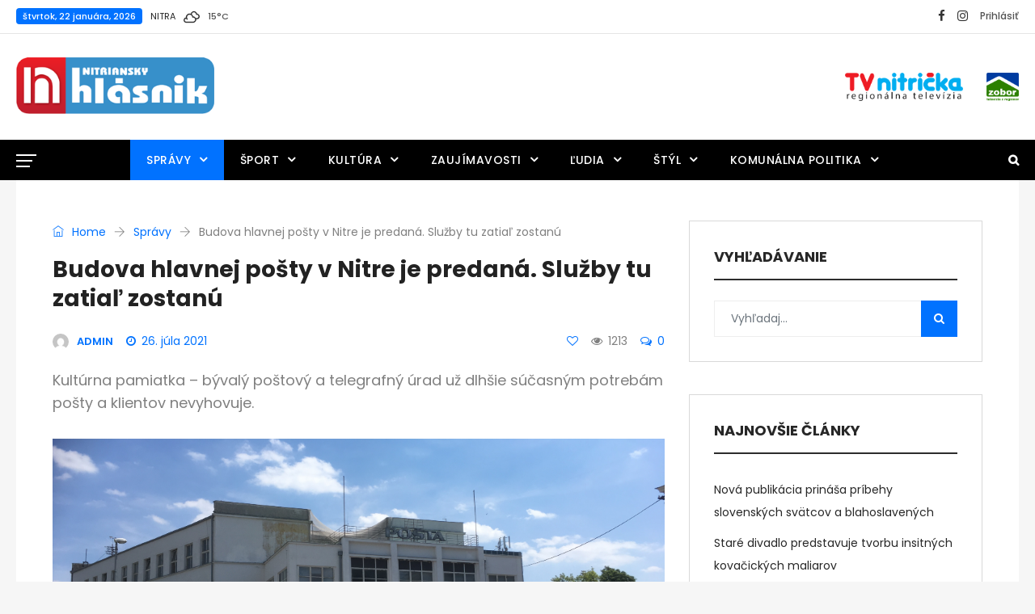

--- FILE ---
content_type: text/html; charset=UTF-8
request_url: https://www.nitrianskyhlasnik.sk/budova-posty-je-predana-sluzby-tu-zatial-zostanu/
body_size: 19879
content:
<!DOCTYPE html><html lang="sk-SK" prefix="og: http://ogp.me/ns# fb: http://ogp.me/ns/fb#" class="no-js no-svg"><head><meta charset="UTF-8"><meta name="viewport" content="width=device-width, initial-scale=1"><link rel="profile" href="http://gmpg.org/xfn/11"><title>Budova hlavnej pošty v Nitre je predaná. Služby tu zatiaľ zostanú &#8211; Nitriansky hlásnik</title>
                        <script>
                            /* You can add more configuration options to webfontloader by previously defining the WebFontConfig with your options */
                            if ( typeof WebFontConfig === "undefined" ) {
                                WebFontConfig = new Object();
                            }
                            WebFontConfig['google'] = {families: ['Poppins:400,700,500,600&amp;subset=latin']};

                            (function() {
                                var wf = document.createElement( 'script' );
                                wf.src = 'https://ajax.googleapis.com/ajax/libs/webfont/1.5.3/webfont.js';
                                wf.type = 'text/javascript';
                                wf.async = 'true';
                                var s = document.getElementsByTagName( 'script' )[0];
                                s.parentNode.insertBefore( wf, s );
                            })();
                        </script>
                        <meta name='robots' content='max-image-preview:large' />
<link rel='dns-prefetch' href='//www.nitrianskyhlasnik.sk' />
<link rel='dns-prefetch' href='//s.w.org' />
<link rel="alternate" type="application/rss+xml" title="RSS kanál: Nitriansky hlásnik &raquo;" href="https://www.nitrianskyhlasnik.sk/feed/" />
<meta property="og:title" content="Budova hlavnej pošty v Nitre je predaná. Služby tu zatiaľ zostanú"/>
<meta property="og:type" content="article"/>
<meta property="og:url" content="https://www.nitrianskyhlasnik.sk/budova-posty-je-predana-sluzby-tu-zatial-zostanu/"/>
<meta property="og:site_name" content="Nitriansky hlásnik"/>
<meta property="og:description" content="Kultúrna pamiatka &#8211; bývalý poštový a telegrafný úrad už dlhšie súčasným potrebám pošty a klientov nevyhovuje.
"/>
<meta property="og:image" content="https://www.nitrianskyhlasnik.sk/wp-content/uploads/2019/06/pošta-768x456.jpg"/>
<meta property="og:image:width" content="768"/>
<meta property="og:image:height" content="456"/>
<script type="text/javascript">
window._wpemojiSettings = {"baseUrl":"https:\/\/s.w.org\/images\/core\/emoji\/13.1.0\/72x72\/","ext":".png","svgUrl":"https:\/\/s.w.org\/images\/core\/emoji\/13.1.0\/svg\/","svgExt":".svg","source":{"concatemoji":"https:\/\/www.nitrianskyhlasnik.sk\/wp-includes\/js\/wp-emoji-release.min.js?ver=5.9.12"}};
/*! This file is auto-generated */
!function(e,a,t){var n,r,o,i=a.createElement("canvas"),p=i.getContext&&i.getContext("2d");function s(e,t){var a=String.fromCharCode;p.clearRect(0,0,i.width,i.height),p.fillText(a.apply(this,e),0,0);e=i.toDataURL();return p.clearRect(0,0,i.width,i.height),p.fillText(a.apply(this,t),0,0),e===i.toDataURL()}function c(e){var t=a.createElement("script");t.src=e,t.defer=t.type="text/javascript",a.getElementsByTagName("head")[0].appendChild(t)}for(o=Array("flag","emoji"),t.supports={everything:!0,everythingExceptFlag:!0},r=0;r<o.length;r++)t.supports[o[r]]=function(e){if(!p||!p.fillText)return!1;switch(p.textBaseline="top",p.font="600 32px Arial",e){case"flag":return s([127987,65039,8205,9895,65039],[127987,65039,8203,9895,65039])?!1:!s([55356,56826,55356,56819],[55356,56826,8203,55356,56819])&&!s([55356,57332,56128,56423,56128,56418,56128,56421,56128,56430,56128,56423,56128,56447],[55356,57332,8203,56128,56423,8203,56128,56418,8203,56128,56421,8203,56128,56430,8203,56128,56423,8203,56128,56447]);case"emoji":return!s([10084,65039,8205,55357,56613],[10084,65039,8203,55357,56613])}return!1}(o[r]),t.supports.everything=t.supports.everything&&t.supports[o[r]],"flag"!==o[r]&&(t.supports.everythingExceptFlag=t.supports.everythingExceptFlag&&t.supports[o[r]]);t.supports.everythingExceptFlag=t.supports.everythingExceptFlag&&!t.supports.flag,t.DOMReady=!1,t.readyCallback=function(){t.DOMReady=!0},t.supports.everything||(n=function(){t.readyCallback()},a.addEventListener?(a.addEventListener("DOMContentLoaded",n,!1),e.addEventListener("load",n,!1)):(e.attachEvent("onload",n),a.attachEvent("onreadystatechange",function(){"complete"===a.readyState&&t.readyCallback()})),(n=t.source||{}).concatemoji?c(n.concatemoji):n.wpemoji&&n.twemoji&&(c(n.twemoji),c(n.wpemoji)))}(window,document,window._wpemojiSettings);
</script>
<style type="text/css">
img.wp-smiley,
img.emoji {
	display: inline !important;
	border: none !important;
	box-shadow: none !important;
	height: 1em !important;
	width: 1em !important;
	margin: 0 0.07em !important;
	vertical-align: -0.1em !important;
	background: none !important;
	padding: 0 !important;
}
</style>
	<link rel='stylesheet' id='wp-block-library-css'  href='https://www.nitrianskyhlasnik.sk/wp-includes/css/dist/block-library/style.min.css?ver=5.9.12' type='text/css' media='all' />
<style id='wp-block-library-theme-inline-css' type='text/css'>
.wp-block-audio figcaption{color:#555;font-size:13px;text-align:center}.is-dark-theme .wp-block-audio figcaption{color:hsla(0,0%,100%,.65)}.wp-block-code>code{font-family:Menlo,Consolas,monaco,monospace;color:#1e1e1e;padding:.8em 1em;border:1px solid #ddd;border-radius:4px}.wp-block-embed figcaption{color:#555;font-size:13px;text-align:center}.is-dark-theme .wp-block-embed figcaption{color:hsla(0,0%,100%,.65)}.blocks-gallery-caption{color:#555;font-size:13px;text-align:center}.is-dark-theme .blocks-gallery-caption{color:hsla(0,0%,100%,.65)}.wp-block-image figcaption{color:#555;font-size:13px;text-align:center}.is-dark-theme .wp-block-image figcaption{color:hsla(0,0%,100%,.65)}.wp-block-pullquote{border-top:4px solid;border-bottom:4px solid;margin-bottom:1.75em;color:currentColor}.wp-block-pullquote__citation,.wp-block-pullquote cite,.wp-block-pullquote footer{color:currentColor;text-transform:uppercase;font-size:.8125em;font-style:normal}.wp-block-quote{border-left:.25em solid;margin:0 0 1.75em;padding-left:1em}.wp-block-quote cite,.wp-block-quote footer{color:currentColor;font-size:.8125em;position:relative;font-style:normal}.wp-block-quote.has-text-align-right{border-left:none;border-right:.25em solid;padding-left:0;padding-right:1em}.wp-block-quote.has-text-align-center{border:none;padding-left:0}.wp-block-quote.is-large,.wp-block-quote.is-style-large,.wp-block-quote.is-style-plain{border:none}.wp-block-search .wp-block-search__label{font-weight:700}.wp-block-group:where(.has-background){padding:1.25em 2.375em}.wp-block-separator{border:none;border-bottom:2px solid;margin-left:auto;margin-right:auto;opacity:.4}.wp-block-separator:not(.is-style-wide):not(.is-style-dots){width:100px}.wp-block-separator.has-background:not(.is-style-dots){border-bottom:none;height:1px}.wp-block-separator.has-background:not(.is-style-wide):not(.is-style-dots){height:2px}.wp-block-table thead{border-bottom:3px solid}.wp-block-table tfoot{border-top:3px solid}.wp-block-table td,.wp-block-table th{padding:.5em;border:1px solid;word-break:normal}.wp-block-table figcaption{color:#555;font-size:13px;text-align:center}.is-dark-theme .wp-block-table figcaption{color:hsla(0,0%,100%,.65)}.wp-block-video figcaption{color:#555;font-size:13px;text-align:center}.is-dark-theme .wp-block-video figcaption{color:hsla(0,0%,100%,.65)}.wp-block-template-part.has-background{padding:1.25em 2.375em;margin-top:0;margin-bottom:0}
</style>
<style id='global-styles-inline-css' type='text/css'>
body{--wp--preset--color--black: #000000;--wp--preset--color--cyan-bluish-gray: #abb8c3;--wp--preset--color--white: #FFF;--wp--preset--color--pale-pink: #f78da7;--wp--preset--color--vivid-red: #cf2e2e;--wp--preset--color--luminous-vivid-orange: #ff6900;--wp--preset--color--luminous-vivid-amber: #fcb900;--wp--preset--color--light-green-cyan: #7bdcb5;--wp--preset--color--vivid-green-cyan: #00d084;--wp--preset--color--pale-cyan-blue: #8ed1fc;--wp--preset--color--vivid-cyan-blue: #0693e3;--wp--preset--color--vivid-purple: #9b51e0;--wp--preset--color--dark-gray: #111;--wp--preset--color--light-gray: #767676;--wp--preset--gradient--vivid-cyan-blue-to-vivid-purple: linear-gradient(135deg,rgba(6,147,227,1) 0%,rgb(155,81,224) 100%);--wp--preset--gradient--light-green-cyan-to-vivid-green-cyan: linear-gradient(135deg,rgb(122,220,180) 0%,rgb(0,208,130) 100%);--wp--preset--gradient--luminous-vivid-amber-to-luminous-vivid-orange: linear-gradient(135deg,rgba(252,185,0,1) 0%,rgba(255,105,0,1) 100%);--wp--preset--gradient--luminous-vivid-orange-to-vivid-red: linear-gradient(135deg,rgba(255,105,0,1) 0%,rgb(207,46,46) 100%);--wp--preset--gradient--very-light-gray-to-cyan-bluish-gray: linear-gradient(135deg,rgb(238,238,238) 0%,rgb(169,184,195) 100%);--wp--preset--gradient--cool-to-warm-spectrum: linear-gradient(135deg,rgb(74,234,220) 0%,rgb(151,120,209) 20%,rgb(207,42,186) 40%,rgb(238,44,130) 60%,rgb(251,105,98) 80%,rgb(254,248,76) 100%);--wp--preset--gradient--blush-light-purple: linear-gradient(135deg,rgb(255,206,236) 0%,rgb(152,150,240) 100%);--wp--preset--gradient--blush-bordeaux: linear-gradient(135deg,rgb(254,205,165) 0%,rgb(254,45,45) 50%,rgb(107,0,62) 100%);--wp--preset--gradient--luminous-dusk: linear-gradient(135deg,rgb(255,203,112) 0%,rgb(199,81,192) 50%,rgb(65,88,208) 100%);--wp--preset--gradient--pale-ocean: linear-gradient(135deg,rgb(255,245,203) 0%,rgb(182,227,212) 50%,rgb(51,167,181) 100%);--wp--preset--gradient--electric-grass: linear-gradient(135deg,rgb(202,248,128) 0%,rgb(113,206,126) 100%);--wp--preset--gradient--midnight: linear-gradient(135deg,rgb(2,3,129) 0%,rgb(40,116,252) 100%);--wp--preset--duotone--dark-grayscale: url('#wp-duotone-dark-grayscale');--wp--preset--duotone--grayscale: url('#wp-duotone-grayscale');--wp--preset--duotone--purple-yellow: url('#wp-duotone-purple-yellow');--wp--preset--duotone--blue-red: url('#wp-duotone-blue-red');--wp--preset--duotone--midnight: url('#wp-duotone-midnight');--wp--preset--duotone--magenta-yellow: url('#wp-duotone-magenta-yellow');--wp--preset--duotone--purple-green: url('#wp-duotone-purple-green');--wp--preset--duotone--blue-orange: url('#wp-duotone-blue-orange');--wp--preset--font-size--small: 13px;--wp--preset--font-size--medium: 20px;--wp--preset--font-size--large: 36px;--wp--preset--font-size--x-large: 42px;}.has-black-color{color: var(--wp--preset--color--black) !important;}.has-cyan-bluish-gray-color{color: var(--wp--preset--color--cyan-bluish-gray) !important;}.has-white-color{color: var(--wp--preset--color--white) !important;}.has-pale-pink-color{color: var(--wp--preset--color--pale-pink) !important;}.has-vivid-red-color{color: var(--wp--preset--color--vivid-red) !important;}.has-luminous-vivid-orange-color{color: var(--wp--preset--color--luminous-vivid-orange) !important;}.has-luminous-vivid-amber-color{color: var(--wp--preset--color--luminous-vivid-amber) !important;}.has-light-green-cyan-color{color: var(--wp--preset--color--light-green-cyan) !important;}.has-vivid-green-cyan-color{color: var(--wp--preset--color--vivid-green-cyan) !important;}.has-pale-cyan-blue-color{color: var(--wp--preset--color--pale-cyan-blue) !important;}.has-vivid-cyan-blue-color{color: var(--wp--preset--color--vivid-cyan-blue) !important;}.has-vivid-purple-color{color: var(--wp--preset--color--vivid-purple) !important;}.has-black-background-color{background-color: var(--wp--preset--color--black) !important;}.has-cyan-bluish-gray-background-color{background-color: var(--wp--preset--color--cyan-bluish-gray) !important;}.has-white-background-color{background-color: var(--wp--preset--color--white) !important;}.has-pale-pink-background-color{background-color: var(--wp--preset--color--pale-pink) !important;}.has-vivid-red-background-color{background-color: var(--wp--preset--color--vivid-red) !important;}.has-luminous-vivid-orange-background-color{background-color: var(--wp--preset--color--luminous-vivid-orange) !important;}.has-luminous-vivid-amber-background-color{background-color: var(--wp--preset--color--luminous-vivid-amber) !important;}.has-light-green-cyan-background-color{background-color: var(--wp--preset--color--light-green-cyan) !important;}.has-vivid-green-cyan-background-color{background-color: var(--wp--preset--color--vivid-green-cyan) !important;}.has-pale-cyan-blue-background-color{background-color: var(--wp--preset--color--pale-cyan-blue) !important;}.has-vivid-cyan-blue-background-color{background-color: var(--wp--preset--color--vivid-cyan-blue) !important;}.has-vivid-purple-background-color{background-color: var(--wp--preset--color--vivid-purple) !important;}.has-black-border-color{border-color: var(--wp--preset--color--black) !important;}.has-cyan-bluish-gray-border-color{border-color: var(--wp--preset--color--cyan-bluish-gray) !important;}.has-white-border-color{border-color: var(--wp--preset--color--white) !important;}.has-pale-pink-border-color{border-color: var(--wp--preset--color--pale-pink) !important;}.has-vivid-red-border-color{border-color: var(--wp--preset--color--vivid-red) !important;}.has-luminous-vivid-orange-border-color{border-color: var(--wp--preset--color--luminous-vivid-orange) !important;}.has-luminous-vivid-amber-border-color{border-color: var(--wp--preset--color--luminous-vivid-amber) !important;}.has-light-green-cyan-border-color{border-color: var(--wp--preset--color--light-green-cyan) !important;}.has-vivid-green-cyan-border-color{border-color: var(--wp--preset--color--vivid-green-cyan) !important;}.has-pale-cyan-blue-border-color{border-color: var(--wp--preset--color--pale-cyan-blue) !important;}.has-vivid-cyan-blue-border-color{border-color: var(--wp--preset--color--vivid-cyan-blue) !important;}.has-vivid-purple-border-color{border-color: var(--wp--preset--color--vivid-purple) !important;}.has-vivid-cyan-blue-to-vivid-purple-gradient-background{background: var(--wp--preset--gradient--vivid-cyan-blue-to-vivid-purple) !important;}.has-light-green-cyan-to-vivid-green-cyan-gradient-background{background: var(--wp--preset--gradient--light-green-cyan-to-vivid-green-cyan) !important;}.has-luminous-vivid-amber-to-luminous-vivid-orange-gradient-background{background: var(--wp--preset--gradient--luminous-vivid-amber-to-luminous-vivid-orange) !important;}.has-luminous-vivid-orange-to-vivid-red-gradient-background{background: var(--wp--preset--gradient--luminous-vivid-orange-to-vivid-red) !important;}.has-very-light-gray-to-cyan-bluish-gray-gradient-background{background: var(--wp--preset--gradient--very-light-gray-to-cyan-bluish-gray) !important;}.has-cool-to-warm-spectrum-gradient-background{background: var(--wp--preset--gradient--cool-to-warm-spectrum) !important;}.has-blush-light-purple-gradient-background{background: var(--wp--preset--gradient--blush-light-purple) !important;}.has-blush-bordeaux-gradient-background{background: var(--wp--preset--gradient--blush-bordeaux) !important;}.has-luminous-dusk-gradient-background{background: var(--wp--preset--gradient--luminous-dusk) !important;}.has-pale-ocean-gradient-background{background: var(--wp--preset--gradient--pale-ocean) !important;}.has-electric-grass-gradient-background{background: var(--wp--preset--gradient--electric-grass) !important;}.has-midnight-gradient-background{background: var(--wp--preset--gradient--midnight) !important;}.has-small-font-size{font-size: var(--wp--preset--font-size--small) !important;}.has-medium-font-size{font-size: var(--wp--preset--font-size--medium) !important;}.has-large-font-size{font-size: var(--wp--preset--font-size--large) !important;}.has-x-large-font-size{font-size: var(--wp--preset--font-size--x-large) !important;}
</style>
<link rel='stylesheet' id='independent-core-style-css'  href='https://www.nitrianskyhlasnik.sk/wp-content/plugins/independent-core/assets/css/independent-core-custom.css?ver=1.0' type='text/css' media='all' />
<link rel='stylesheet' id='rs-plugin-settings-css'  href='https://www.nitrianskyhlasnik.sk/wp-content/plugins/revslider/public/assets/css/settings.css?ver=5.4.8.3' type='text/css' media='all' />
<style id='rs-plugin-settings-inline-css' type='text/css'>
#rs-demo-id {}
</style>
<link rel='stylesheet' id='js_composer_front-css'  href='https://www.nitrianskyhlasnik.sk/wp-content/plugins/js_composer/assets/css/js_composer.min.css?ver=5.7' type='text/css' media='all' />
<link rel='stylesheet' id='bootstrap-css'  href='https://www.nitrianskyhlasnik.sk/wp-content/themes/independent/assets/css/bootstrap.min.css?ver=4.1.1' type='text/css' media='all' />
<link rel='stylesheet' id='font-awesome-css'  href='https://www.nitrianskyhlasnik.sk/wp-content/plugins/js_composer/assets/lib/bower/font-awesome/css/font-awesome.min.css?ver=5.7' type='text/css' media='all' />
<link rel='stylesheet' id='simple-line-icons-css'  href='https://www.nitrianskyhlasnik.sk/wp-content/themes/independent/assets/css/simple-line-icons.min.css?ver=1.0' type='text/css' media='all' />
<link rel='stylesheet' id='themify-icons-css'  href='https://www.nitrianskyhlasnik.sk/wp-content/themes/independent/assets/css/themify-icons.css?ver=1.0' type='text/css' media='all' />
<link rel='stylesheet' id='owl-carousel-css'  href='https://www.nitrianskyhlasnik.sk/wp-content/themes/independent/assets/css/owl-carousel.min.css?ver=2.2.1' type='text/css' media='all' />
<link rel='stylesheet' id='magnific-popup-css'  href='https://www.nitrianskyhlasnik.sk/wp-content/themes/independent/assets/css/magnific-popup.min.css?ver=1.0' type='text/css' media='all' />
<link rel='stylesheet' id='image-hover-css'  href='https://www.nitrianskyhlasnik.sk/wp-content/themes/independent/assets/css/image-hover.min.css?ver=1.0' type='text/css' media='all' />
<link rel='stylesheet' id='ytplayer-css'  href='https://www.nitrianskyhlasnik.sk/wp-content/themes/independent/assets/css/ytplayer.min.css?ver=1.0' type='text/css' media='all' />
<link rel='stylesheet' id='animate-css'  href='https://www.nitrianskyhlasnik.sk/wp-content/themes/independent/assets/css/animate.min.css?ver=3.5.1' type='text/css' media='all' />
<link rel='stylesheet' id='independent-style-css'  href='https://www.nitrianskyhlasnik.sk/wp-content/themes/independent/style.css?ver=1.0' type='text/css' media='all' />
<link rel='stylesheet' id='independent-shortcode-css'  href='https://www.nitrianskyhlasnik.sk/wp-content/themes/independent/assets/css/shortcode.css?ver=1.0' type='text/css' media='all' />
<link rel='stylesheet' id='independent-news-styles-css'  href='https://www.nitrianskyhlasnik.sk/wp-content/themes/independent/assets/css/news-styles.css?ver=1.0' type='text/css' media='all' />
<link rel='stylesheet' id='independent-theme-style-css'  href='https://www.nitrianskyhlasnik.sk/wp-content/uploads/independent/theme_1.css?ver=1.0.5' type='text/css' media='all' />
<style id='independent-theme-style-inline-css' type='text/css'>

	/*
	 * Independent Theme Post Style
	 */


</style>
<script type='text/javascript' src='https://www.nitrianskyhlasnik.sk/wp-includes/js/jquery/jquery.min.js?ver=3.6.0' id='jquery-core-js'></script>
<script type='text/javascript' src='https://www.nitrianskyhlasnik.sk/wp-includes/js/jquery/jquery-migrate.min.js?ver=3.3.2' id='jquery-migrate-js'></script>
<script type='text/javascript' src='https://www.nitrianskyhlasnik.sk/wp-content/plugins/independent-core/assets/js/drag-drop.js?ver=5.9.12' id='independent-drag-drop-js'></script>
<script type='text/javascript' src='https://www.nitrianskyhlasnik.sk/wp-content/plugins/revslider/public/assets/js/jquery.themepunch.tools.min.js?ver=5.4.8.3' id='tp-tools-js'></script>
<script type='text/javascript' src='https://www.nitrianskyhlasnik.sk/wp-content/plugins/revslider/public/assets/js/jquery.themepunch.revolution.min.js?ver=5.4.8.3' id='revmin-js'></script>
<!--[if lt IE 9]>
<script type='text/javascript' src='https://www.nitrianskyhlasnik.sk/wp-content/themes/independent/assets/js/html5.js?ver=3.7.3' id='html5-js'></script>
<![endif]-->
<link rel="https://api.w.org/" href="https://www.nitrianskyhlasnik.sk/wp-json/" /><link rel="alternate" type="application/json" href="https://www.nitrianskyhlasnik.sk/wp-json/wp/v2/posts/49040" /><link rel="EditURI" type="application/rsd+xml" title="RSD" href="https://www.nitrianskyhlasnik.sk/xmlrpc.php?rsd" />
<link rel="wlwmanifest" type="application/wlwmanifest+xml" href="https://www.nitrianskyhlasnik.sk/wp-includes/wlwmanifest.xml" /> 
<meta name="generator" content="WordPress 5.9.12" />
<link rel="canonical" href="https://www.nitrianskyhlasnik.sk/budova-posty-je-predana-sluzby-tu-zatial-zostanu/" />
<link rel='shortlink' href='https://www.nitrianskyhlasnik.sk/?p=49040' />
<link rel="alternate" type="application/json+oembed" href="https://www.nitrianskyhlasnik.sk/wp-json/oembed/1.0/embed?url=https%3A%2F%2Fwww.nitrianskyhlasnik.sk%2Fbudova-posty-je-predana-sluzby-tu-zatial-zostanu%2F" />
<link rel="alternate" type="text/xml+oembed" href="https://www.nitrianskyhlasnik.sk/wp-json/oembed/1.0/embed?url=https%3A%2F%2Fwww.nitrianskyhlasnik.sk%2Fbudova-posty-je-predana-sluzby-tu-zatial-zostanu%2F&#038;format=xml" />

		<!-- GA Google Analytics @ https://m0n.co/ga -->
		<script>
			(function(i,s,o,g,r,a,m){i['GoogleAnalyticsObject']=r;i[r]=i[r]||function(){
			(i[r].q=i[r].q||[]).push(arguments)},i[r].l=1*new Date();a=s.createElement(o),
			m=s.getElementsByTagName(o)[0];a.async=1;a.src=g;m.parentNode.insertBefore(a,m)
			})(window,document,'script','https://www.google-analytics.com/analytics.js','ga');
			ga('create', 'UA-142070281-1', 'auto');
			ga('send', 'pageview');
		</script>

	<meta name="generator" content="Powered by WPBakery Page Builder - drag and drop page builder for WordPress."/>
<!--[if lte IE 9]><link rel="stylesheet" type="text/css" href="https://www.nitrianskyhlasnik.sk/wp-content/plugins/js_composer/assets/css/vc_lte_ie9.min.css" media="screen"><![endif]--><meta name="generator" content="Powered by Slider Revolution 5.4.8.3 - responsive, Mobile-Friendly Slider Plugin for WordPress with comfortable drag and drop interface." />
<link rel="icon" href="https://www.nitrianskyhlasnik.sk/wp-content/uploads/2019/05/cropped-favicon-32x32.png" sizes="32x32" />
<link rel="icon" href="https://www.nitrianskyhlasnik.sk/wp-content/uploads/2019/05/cropped-favicon-192x192.png" sizes="192x192" />
<link rel="apple-touch-icon" href="https://www.nitrianskyhlasnik.sk/wp-content/uploads/2019/05/cropped-favicon-180x180.png" />
<meta name="msapplication-TileImage" content="https://www.nitrianskyhlasnik.sk/wp-content/uploads/2019/05/cropped-favicon-270x270.png" />
<script type="text/javascript">function setREVStartSize(e){									
						try{ e.c=jQuery(e.c);var i=jQuery(window).width(),t=9999,r=0,n=0,l=0,f=0,s=0,h=0;
							if(e.responsiveLevels&&(jQuery.each(e.responsiveLevels,function(e,f){f>i&&(t=r=f,l=e),i>f&&f>r&&(r=f,n=e)}),t>r&&(l=n)),f=e.gridheight[l]||e.gridheight[0]||e.gridheight,s=e.gridwidth[l]||e.gridwidth[0]||e.gridwidth,h=i/s,h=h>1?1:h,f=Math.round(h*f),"fullscreen"==e.sliderLayout){var u=(e.c.width(),jQuery(window).height());if(void 0!=e.fullScreenOffsetContainer){var c=e.fullScreenOffsetContainer.split(",");if (c) jQuery.each(c,function(e,i){u=jQuery(i).length>0?u-jQuery(i).outerHeight(!0):u}),e.fullScreenOffset.split("%").length>1&&void 0!=e.fullScreenOffset&&e.fullScreenOffset.length>0?u-=jQuery(window).height()*parseInt(e.fullScreenOffset,0)/100:void 0!=e.fullScreenOffset&&e.fullScreenOffset.length>0&&(u-=parseInt(e.fullScreenOffset,0))}f=u}else void 0!=e.minHeight&&f<e.minHeight&&(f=e.minHeight);e.c.closest(".rev_slider_wrapper").css({height:f})					
						}catch(d){console.log("Failure at Presize of Slider:"+d)}						
					};</script>
		<style type="text/css" id="wp-custom-css">
			.single-post-template article.post a{
	color: #0172ff;
}

.single-post-template article.post a:hover{
	color: #0172ff;
	text-decoration: underline;
}

.header-secondary-logo img{
	max-height: 35px !important;
	margin-left: 25px
}

.post-excerpt{
   margin-bottom: 0px;
}

.post-excerpt p{
	font-size: 18px;
}

.post-format-icon {
    right: 15px;
		left: auto;
}		</style>
		<noscript><style type="text/css"> .wpb_animate_when_almost_visible { opacity: 1; }</style></noscript></head><body class="post-template-default single single-post postid-49040 single-format-standard wp-embed-responsive wpb-js-composer js-comp-ver-5.7 vc_responsive" data-scroll-time="" data-scroll-distance="">		<div class="mobile-header">
			<div class="mobile-header-inner hidden-lg-up hidden-lg-land-up">
										<div class="custom-container clearfix">
						<ul class="mobile-header-items nav pull-left">
								<li class="nav-item">
						<div class="nav-item-inner">
					<a class="mobile-bar-toggle" href="#"><i class="fa fa-bars"></i></a>						</div>
					</li>
							</ul>
							<ul class="mobile-header-items nav pull-center">
								<li class="nav-item">
						<div class="nav-item-inner">
					<div class="mobile-logo"><a href="https://www.nitrianskyhlasnik.sk/" title="Nitriansky hlásnik" ><img class="img-responsive" src="http://www.nitrianskyhlasnik.sk/wp-content/uploads/2019/05/logo-web.png" alt="Nitriansky hlásnik" title="Nitriansky hlásnik" /></a></div>						</div>
					</li>
							</ul>
							<ul class="mobile-header-items nav pull-right">
								<li class="nav-item">
						<div class="nav-item-inner">
					<a class="full-search-toggle" href="#"><i class="fa fa-search"></i></a>						</div>
					</li>
							</ul>
									</div><!-- container -->
							</div>
		</div>
				<div class="mobile-bar animate-from-left">
			<a class="mobile-bar-toggle close" href="#"></a>
			<div class="mobile-bar-inner">
				<div class="container">
							<ul class="mobile-bar-items nav flex-column mobile-bar-top">
										<li class="nav-item">
							<div class="nav-item-inner">
						<div class="mobile-logo"><a href="https://www.nitrianskyhlasnik.sk/" title="Nitriansky hlásnik" ><img class="img-responsive" src="http://www.nitrianskyhlasnik.sk/wp-content/uploads/2019/05/logo-web.png" alt="Nitriansky hlásnik" title="Nitriansky hlásnik" /></a></div>							</div>
						</li>
									</ul>
									<ul class="mobile-bar-items nav flex-column mobile-bar-middle">
										<li class="nav-item">
							<div class="nav-item-inner">
						<div class="independent-mobile-main-menu"></div>							</div>
						</li>
									</ul>
								</div><!-- container -->
			</div>
		</div>
										<div class="secondary-menu-area left-push" data-pos="left">
					<span class="close secondary-space-toggle" title="Close"></span>
					<div class="secondary-menu-area-inner">
						<section id="independent_widget_block_8-1" class="widget widget_independent_vc_block_8"><div class="independent-block independent-block-8  independent-block-css-1 animate-news-fade-in-none" data-id="independent_block_id_1"><input type="hidden" class="news-block-options" id="independent_block_id_1" /><input type="hidden" class="news-block-css-options" data-options="{&quot;block_style&quot;:&quot;.independent-block-css-1 .independent-block-title span { font-size: 18px; }.independent-block-css-1 .independent-block-title span { text-transform: uppercase; }&quot;}" /><h4 class="independent-block-title text-left"><span>Obľúbené</span></h4><div class="independent-content"><div class="independent-news active"><div class="row"><div class="col-sm-12"><div class="post post-grid independent-block-post  clearfix"><!--Single Post Start--><div class="post-thumb-wrapper"><a href="https://www.nitrianskyhlasnik.sk/po-zdielanych-autach-ci-bicykloch-mame-v-nitre-uz-aj-zdielane-elektricke-kolobezky/" rel="bookmark"><img height="316" width="544" class="img-responsive post-thumbnail" alt="Po zdieľaných autách či bicykloch máme v Nitre už aj zdieľané elektrické kolobežky" src="https://www.nitrianskyhlasnik.sk/wp-content/uploads/2020/07/kolobežky-titulná-544x316.png" /></a></div><div class="post-title-wrapper"><h5 class="post-title"><a href="https://www.nitrianskyhlasnik.sk/po-zdielanych-autach-ci-bicykloch-mame-v-nitre-uz-aj-zdielane-elektricke-kolobezky/" rel="bookmark">Po zdieľaných autách či bicykloch máme v Nitre už aj zdieľané elektrické kolobežky</a></h5></div><div class="news-meta-wrapper clearfix"><ul class="nav post-meta"><li class="post-author"><a rel="bookmark" class="author-with-icon" href="https://www.nitrianskyhlasnik.sk/author/barbora-blaskova/"><span class="author-name">Barbora Blašková</span></a></li><li class="post-date"><a href="https://www.nitrianskyhlasnik.sk/2020/07/03/" ><span class="before-icon fa fa-clock-o"></span>3. júla 2020</a></li></ul><ul class="nav post-meta right-meta"></ul></div></div><!--Single Post End--></div></div><!--row--><div class="row"><div class="col-sm-12"><div class="independent-block-list"><div class="post post-list independent-block-post  clearfix"><div class="post-list-thumb"><div class="post-thumb-wrapper"><a href="https://www.nitrianskyhlasnik.sk/obce-kolinany-a-jelenec-cakaju-vobec-najhorsie-rozlucky-so-zosnulymi-z-autobusu-smrti/" rel="bookmark"><img height="90" width="95" class="img-responsive post-thumbnail" alt="Obce Kolíňany a Jelenec sa rozlúčia so zosnulými z autobusu smrti" src="https://www.nitrianskyhlasnik.sk/wp-content/uploads/2019/11/IMG_8343-95x90.jpg" /></a></div></div><div class="post-list-content"><div class="post-title-wrapper"><h6 class="post-title"><a href="https://www.nitrianskyhlasnik.sk/obce-kolinany-a-jelenec-cakaju-vobec-najhorsie-rozlucky-so-zosnulymi-z-autobusu-smrti/" rel="bookmark">Obce Kolíňany a Jelenec sa rozlúčia so zosnulými z autobusu smrti</a></h6></div><div class="news-meta-wrapper clearfix"><ul class="nav post-meta"><li class="post-date"><a href="https://www.nitrianskyhlasnik.sk/2019/11/15/" ><span class="before-icon fa fa-clock-o"></span>15. novembra 2019</a></li></ul><ul class="nav post-meta right-meta"></ul></div></div></div><!--Single Post End--><div class="post post-list independent-block-post  clearfix"><div class="post-list-thumb"><div class="post-thumb-wrapper"><a href="https://www.nitrianskyhlasnik.sk/nitrianska-nemocnica-ma-nove-vedenie/" rel="bookmark"><img height="90" width="95" class="img-responsive post-thumbnail" alt="Nitrianska nemocnica má nové vedenie" src="https://www.nitrianskyhlasnik.sk/wp-content/uploads/2020/03/nemocnica-nitra1-95x90.png" /></a></div></div><div class="post-list-content"><div class="post-title-wrapper"><h6 class="post-title"><a href="https://www.nitrianskyhlasnik.sk/nitrianska-nemocnica-ma-nove-vedenie/" rel="bookmark">Nitrianska nemocnica má nové vedenie</a></h6></div><div class="news-meta-wrapper clearfix"><ul class="nav post-meta"><li class="post-date"><a href="https://www.nitrianskyhlasnik.sk/2020/04/14/" ><span class="before-icon fa fa-clock-o"></span>14. apríla 2020</a></li></ul><ul class="nav post-meta right-meta"></ul></div></div></div><!--Single Post End--><div class="post post-list independent-block-post  clearfix"><div class="post-list-thumb"><div class="post-thumb-wrapper"><a href="https://www.nitrianskyhlasnik.sk/v-nitre-sa-pripravuje-charitativny-zraz-pre-matka-kupca/" rel="bookmark"><img height="90" width="95" class="img-responsive post-thumbnail" alt="V Nitre sa pripravuje Charitatívny zraz pre Maťka Kupca" src="https://www.nitrianskyhlasnik.sk/wp-content/uploads/2019/10/46184591_2368532203216775_7947385829293293568_o-95x90.jpg" /></a></div></div><div class="post-list-content"><div class="post-title-wrapper"><h6 class="post-title"><a href="https://www.nitrianskyhlasnik.sk/v-nitre-sa-pripravuje-charitativny-zraz-pre-matka-kupca/" rel="bookmark">V Nitre sa pripravuje Charitatívny zraz pre Maťka Kupca</a></h6></div><div class="news-meta-wrapper clearfix"><ul class="nav post-meta"><li class="post-date"><a href="https://www.nitrianskyhlasnik.sk/2019/10/04/" ><span class="before-icon fa fa-clock-o"></span>4. októbra 2019</a></li></ul><ul class="nav post-meta right-meta"></ul></div></div></div><!--Single Post End--></div></div></div><!--row--></div></div> <!--independent-content--></div></section>					</div>
				</div>
					<div class="full-search-wrapper">
			<a class="full-search-toggle close" href="#"></a>
			
		<form method="get" class="search-form" action="https://www.nitrianskyhlasnik.sk/">
			<div class="input-group">
				<input type="text" class="form-control" name="s" value="" placeholder="Vyhľadaj...">
				<span class="input-group-btn">
					<button class="btn btn-secondary" type="submit"><i class="fa fa-search"></i></button>
				</span>
			</div>
		</form>		</div>
	<div id="page" class="independent-wrapper">			<header class="independent-header">				<div class="header-inner hidden-md-down hidden-md-land-down">
							<div class="topbar clearfix">
							<div class="custom-container topbar-inner">
											<ul class="topbar-items nav pull-left">
						<li class="nav-item">
					<div class="nav-item-inner">
				<span class="site-date">štvrtok, 22 januára, 2026</span>					</div>
				</li>
						<li class="nav-item">
					<div class="nav-item-inner">
				<div class="weather-main weather-calc-default weather-model-1"><div class="weather-short-wrap clearfix"><div class="weather-area"><strong>Nitra</strong></div><!-- .weather-area --><div class="weather-img"><img src="https://www.nitrianskyhlasnik.sk/wp-content/plugins/independent-core/assets/images/weather/model-1/04d.png" alt="Weather" /></div><!-- .weather-img --><div class="weather-details"><div class="weather-value clearfix"><span class="weather-temp" data-wdefault="15" data-walter="60">15</span><span class="weather-degree">&deg;</span><span class="weather-celsius" data-wdefault="C" data-walter="F">C</span></div><!-- .weather-value --></div><!-- .weather-details --></div><!-- .weather-single-wrap --></div><!-- .weather-main -->					</div>
				</li>
						<li class="nav-item">
					<div class="nav-item-inner">
									</div>
				</li>
					</ul>
					<ul class="topbar-items nav pull-right">
						<li class="nav-item">
					<div class="nav-item-inner">
				<ul class="nav social-icons  social-transparent social-black social-h-own social-bg-white social-hbg-white"><li class="nav-item">
								<a href="https://www.facebook.com/nitrianskyhlasnik.sk/" class="nav-link social-fb">
									<i class=" fa fa-facebook"></i>
								</a>
							</li><li class="nav-item">
								<a href="https://www.instagram.com/explore/tags/nitrianskyhlasnik/" class="nav-link social-instagram">
									<i class=" fa fa-instagram"></i>
								</a>
							</li></ul>					</div>
				</li>
						<li class="nav-item">
					<div class="nav-item-inner">
							<a href="#" class="login-form-trigger">Prihlásiť</a>
								</div>
				</li>
					</ul>
									</div>
						</div>
											<div class="logobar clearfix">
							<div class="custom-container logobar-inner">
											<ul class="logobar-items nav pull-left">
						<li class="nav-item">
					<div class="nav-item-inner">
				
			<div class="main-logo max-log-width">
				<a href="https://www.nitrianskyhlasnik.sk/" title="Nitriansky hlásnik" ><img class="custom-logo img-responsive" src="http://www.nitrianskyhlasnik.sk/wp-content/uploads/2019/05/logo-web-1.png" alt="Nitriansky hlásnik" title="Nitriansky hlásnik" /></a></div>					</div>
				</li>
					</ul>
					<ul class="logobar-items nav pull-right">
						<li class="nav-item">
					<div class="nav-item-inner">
				<div class="adv-wrapper hidden-md-down hidden-sm-down "><a class="header-secondary-logo" href="https://tvnitricka.sk/" target="_blank"><img height="40px" classs="img-fluid" alt="Nitrička TV" src="http://www.nitrianskyhlasnik.sk/wp-content/uploads/2019/06/Tv-nitricka.png"></a>
<a class="header-secondary-logo" href="http://tvz.sk/" target="_blank"><img height="40px" height="40px" classs="img-fluid" alt="Nitrička TV" src="http://www.nitrianskyhlasnik.sk/wp-content/uploads/2019/06/logo_tvz.png"></a></div>					</div>
				</li>
					</ul>
									</div>
													</div>
					 <div class="sticky-outer">  <div class="sticky-head"> 						<nav class="navbar clearfix">
							<div class="custom-container navbar-inner">
											<ul class="navbar-items nav pull-left">
						<li class="nav-item">
					<div class="nav-item-inner">
				<a class="secondary-space-toggle" href="#"><span></span><span></span><span></span></a>					</div>
				</li>
					</ul>
					<ul class="navbar-items nav pull-center text-center">
						<li class="nav-item">
					<div class="nav-item-inner">
				<ul id="independent-main-menu" class="nav independent-main-menu"><li id="menu-item-929" class="menu-item menu-item-type-taxonomy menu-item-object-category current-post-ancestor current-menu-parent current-post-parent menu-item-has-children nav-item menu-item-929 dropdown"><a href="https://www.nitrianskyhlasnik.sk/category/spravy/" class="nav-link dropdown-toggle">Správy</a>
<ul role="menu" class=" dropdown-menu">
	<li id="menu-item-933" class="menu-item menu-item-type-taxonomy menu-item-object-category nav-item menu-item-933"><a href="https://www.nitrianskyhlasnik.sk/category/spravy/udalosti/" class="nav-link">Udalosti</a></li>
	<li id="menu-item-932" class="menu-item menu-item-type-taxonomy menu-item-object-category nav-item menu-item-932"><a href="https://www.nitrianskyhlasnik.sk/category/spravy/tema-dna/" class="nav-link">Téma dňa</a></li>

</ul></li>
<li id="menu-item-928" class="menu-item menu-item-type-taxonomy menu-item-object-category menu-item-has-children nav-item menu-item-928 dropdown"><a href="https://www.nitrianskyhlasnik.sk/category/sport/" class="nav-link dropdown-toggle">Šport</a>
<ul role="menu" class=" dropdown-menu">
	<li id="menu-item-936" class="menu-item menu-item-type-taxonomy menu-item-object-category nav-item menu-item-936"><a href="https://www.nitrianskyhlasnik.sk/category/sport/hokej/" class="nav-link">Hokej</a></li>
	<li id="menu-item-935" class="menu-item menu-item-type-taxonomy menu-item-object-category nav-item menu-item-935"><a href="https://www.nitrianskyhlasnik.sk/category/sport/futbal/" class="nav-link">Futbal</a></li>
	<li id="menu-item-937" class="menu-item menu-item-type-taxonomy menu-item-object-category nav-item menu-item-937"><a href="https://www.nitrianskyhlasnik.sk/category/sport/ine-sporty/" class="nav-link">Iné športy</a></li>

</ul></li>
<li id="menu-item-926" class="menu-item menu-item-type-taxonomy menu-item-object-category menu-item-has-children nav-item menu-item-926 dropdown"><a href="https://www.nitrianskyhlasnik.sk/category/kultura/" class="nav-link dropdown-toggle">Kultúra</a>
<ul role="menu" class=" dropdown-menu">
	<li id="menu-item-939" class="menu-item menu-item-type-taxonomy menu-item-object-category nav-item menu-item-939"><a href="https://www.nitrianskyhlasnik.sk/category/kultura/divadla-a-kina/" class="nav-link">Divadlá a kiná</a></li>
	<li id="menu-item-940" class="menu-item menu-item-type-taxonomy menu-item-object-category nav-item menu-item-940"><a href="https://www.nitrianskyhlasnik.sk/category/kultura/kulturne-podujatia/" class="nav-link">Kultúrne podujatia</a></li>

</ul></li>
<li id="menu-item-931" class="menu-item menu-item-type-taxonomy menu-item-object-category menu-item-has-children nav-item menu-item-931 dropdown"><a href="https://www.nitrianskyhlasnik.sk/category/zaujimavosti/" class="nav-link dropdown-toggle">Zaujímavosti</a>
<ul role="menu" class=" dropdown-menu">
	<li id="menu-item-942" class="menu-item menu-item-type-taxonomy menu-item-object-category nav-item menu-item-942"><a href="https://www.nitrianskyhlasnik.sk/category/zaujimavosti/historia/" class="nav-link">História</a></li>

</ul></li>
<li id="menu-item-927" class="menu-item menu-item-type-taxonomy menu-item-object-category menu-item-has-children nav-item menu-item-927 dropdown"><a href="https://www.nitrianskyhlasnik.sk/category/ludia/" class="nav-link dropdown-toggle">Ľudia</a>
<ul role="menu" class=" dropdown-menu">
	<li id="menu-item-946" class="menu-item menu-item-type-taxonomy menu-item-object-category nav-item menu-item-946"><a href="https://www.nitrianskyhlasnik.sk/category/ludia/rozhovory/" class="nav-link">Rozhovory</a></li>
	<li id="menu-item-944" class="menu-item menu-item-type-taxonomy menu-item-object-category nav-item menu-item-944"><a href="https://www.nitrianskyhlasnik.sk/category/ludia/o-ludoch-s-ludmi/" class="nav-link">O ľuďoch s ľuďmi</a></li>

</ul></li>
<li id="menu-item-930" class="menu-item menu-item-type-taxonomy menu-item-object-category menu-item-has-children nav-item menu-item-930 dropdown"><a href="https://www.nitrianskyhlasnik.sk/category/styl/" class="nav-link dropdown-toggle">Štýl</a>
<ul role="menu" class=" dropdown-menu">
	<li id="menu-item-949" class="menu-item menu-item-type-taxonomy menu-item-object-category nav-item menu-item-949"><a href="https://www.nitrianskyhlasnik.sk/category/styl/hobby/" class="nav-link">Hobby</a></li>
	<li id="menu-item-950" class="menu-item menu-item-type-taxonomy menu-item-object-category nav-item menu-item-950"><a href="https://www.nitrianskyhlasnik.sk/category/styl/tipy-na-vylet/" class="nav-link">Tipy na výlet</a></li>
	<li id="menu-item-951" class="menu-item menu-item-type-taxonomy menu-item-object-category nav-item menu-item-951"><a href="https://www.nitrianskyhlasnik.sk/category/styl/zdravie/" class="nav-link">Zdravie</a></li>

</ul></li>
<li id="menu-item-64035" class="menu-item menu-item-type-taxonomy menu-item-object-category menu-item-has-children nav-item menu-item-64035 dropdown"><a href="https://www.nitrianskyhlasnik.sk/category/komunalne-volby-2022/" class="nav-link dropdown-toggle">Komunálna politika</a>
<ul role="menu" class=" dropdown-menu">
	<li id="menu-item-64040" class="menu-item menu-item-type-taxonomy menu-item-object-category nav-item menu-item-64040"><a href="https://www.nitrianskyhlasnik.sk/category/kandidati-na-primatora-nitry/" class="nav-link">Kandidáti na primátora Nitry</a></li>
	<li id="menu-item-64041" class="menu-item menu-item-type-taxonomy menu-item-object-category nav-item menu-item-64041"><a href="https://www.nitrianskyhlasnik.sk/category/kandidati-na-poslancov-nsz-nitry/" class="nav-link">Kandidáti na poslancov NsZ Nitry</a></li>
	<li id="menu-item-64042" class="menu-item menu-item-type-taxonomy menu-item-object-category nav-item menu-item-64042"><a href="https://www.nitrianskyhlasnik.sk/category/kandidati-na-predsedu-nsk/" class="nav-link">Kandidáti na predsedu NSK</a></li>
	<li id="menu-item-64043" class="menu-item menu-item-type-taxonomy menu-item-object-category nav-item menu-item-64043"><a href="https://www.nitrianskyhlasnik.sk/category/kandidati-na-poslancov-nsk/" class="nav-link">Kandidáti na poslancov NSK</a></li>
	<li id="menu-item-64048" class="menu-item menu-item-type-taxonomy menu-item-object-category nav-item menu-item-64048"><a href="https://www.nitrianskyhlasnik.sk/category/informacie-k-volbam-2022/" class="nav-link">informácie k voľbám 2022</a></li>

</ul></li>
</ul>					</div>
				</li>
					</ul>
					<ul class="navbar-items nav pull-right">
						<li class="nav-item">
					<div class="nav-item-inner">
				<div class="search-toggle-wrap"><a class="full-search-toggle" href="#"><i class="fa fa-search"></i></a></div>					</div>
				</li>
					</ul>
									</div>
													</nav>
					 </div><!--stikcy outer--> 
				</div><!-- sticky-head or sticky-scroll --> 		</div>
		</header>		<div class="independent-content-wrapper"><div class="independent-content independent-single-post">
		
	
	
	<div class="independent-content-inner">
		<div class="container">
			<div class="row">

				<div class="col-md-8">

					<div id="primary" class="content-area">

						
						
												<main id="main" class="site-main single-post-template">
													<article id="post-49040" class="post-49040 post type-post status-publish format-standard has-post-thumbnail hentry category-spravy tag-hlavna-posta-sa-stahuje tag-hlavna-posta-v-nitre tag-posta-v-byvalych-tlaciarnach">
	
	<div class="article-inner post-items">
	<div id="breadcrumb" class="breadcrumb"><a href="https://www.nitrianskyhlasnik.sk/"><span class="ti-home"></span> Home</a> <span class="ti-arrow-right"></span> <a href="https://www.nitrianskyhlasnik.sk/category/spravy/">Správy</a> <span class="ti-arrow-right"></span> <span class="current">Budova hlavnej pošty v Nitre je predaná. Služby tu zatiaľ zostanú</span></div>						<header class="entry-header">
							<h2 class="entry-title">Budova hlavnej pošty v Nitre je predaná. Služby tu zatiaľ zostanú</h2>						</header>
											<div class="entry-meta top-meta clearfix">
											<div class="post-meta pull-left">
					<ul class="nav">
					<li class="nav-item"><div class="post-author"><a href="https://www.nitrianskyhlasnik.sk/author/jakubicka/"><span class="author-img"><img alt='' src='https://secure.gravatar.com/avatar/1101cb0b0586846b5a125a423920384c?s=30&#038;d=mm&#038;r=g' srcset='https://secure.gravatar.com/avatar/1101cb0b0586846b5a125a423920384c?s=60&#038;d=mm&#038;r=g 2x' class='avatar avatar-30 photo' height='30' width='30' loading='lazy'/></span><span class="author-name">admin</span></a></div></li><li class="nav-item"><div class="post-date"><a href="https://www.nitrianskyhlasnik.sk/2021/07/26/" ><span class="before-icon fa fa-clock-o"></span>26. júla 2021</a></div></li>					</ul>
				</div>
								<div class="post-meta pull-right">
					<ul class="nav">
					<li class="nav-item"><ul class="nav post-fav-wrap"><li class="nav-item">
								<a href="#" class="fa fa-heart-o post-favourite theme-color" data-toggle="tooltip" title="0" data-id="49040"></a>
							</li></ul></li><li class="nav-item"><div class="post-views"><span class="before-icon fa fa-eye"></span><span>1213</span></div></li><li class="nav-item"><div class="post-comment"><a href="https://www.nitrianskyhlasnik.sk/budova-posty-je-predana-sluzby-tu-zatial-zostanu/#respond" rel="bookmark" class="comments-count"><span class="before-icon fa fa-comments-o"></span>0</a></div></li>					</ul>
				</div>
										</div>
						<div class="post-excerpt">
							<p>Kultúrna pamiatka &#8211; bývalý poštový a telegrafný úrad už dlhšie súčasným potrebám pošty a klientov nevyhovuje.</p>
	
						</div>						
													<div class="post-format-wrap">
												<div class="post-thumb-wrap">
				<img width="4032" height="2525" src="https://www.nitrianskyhlasnik.sk/wp-content/uploads/2019/06/pošta.jpg" class="img-fluid wp-post-image" alt="" loading="lazy" srcset="https://www.nitrianskyhlasnik.sk/wp-content/uploads/2019/06/pošta.jpg 4032w, https://www.nitrianskyhlasnik.sk/wp-content/uploads/2019/06/pošta-768x481.jpg 768w" sizes="(max-width: 4032px) 100vw, 4032px" />				
								
			</div><!-- .post-thumb-wrap -->
										</div>
													<div class="entry-content">
							
<p>Hlavná budova Slovenskej pošty (SP) na Svätoplukovom námestí v Nitre dlhdobo nevyhovuje súčasným požiadavkám i potrebám služieb a prichádzajúcich klientov. Riešením je predaj budovy z 30. rokov 20. storočia a presťahovanie služieb o niekoľko metrov ďalej &#8211; blízko budovy Krajskej knižnice Karola Kmeťka &#8211; do bývalých nitrianskych tlačiarní.</p>



<figure class="wp-block-image"><img loading="lazy" width="1170" height="694" src="https://www.nitrianskyhlasnik.sk/wp-content/uploads/2021/07/IMG_20210126_1547272-1170x694.jpg" alt="" class="wp-image-49059" srcset="https://www.nitrianskyhlasnik.sk/wp-content/uploads/2021/07/IMG_20210126_1547272-1170x694.jpg 1170w, https://www.nitrianskyhlasnik.sk/wp-content/uploads/2021/07/IMG_20210126_1547272-768x456.jpg 768w, https://www.nitrianskyhlasnik.sk/wp-content/uploads/2021/07/IMG_20210126_1547272-440x260.jpg 440w, https://www.nitrianskyhlasnik.sk/wp-content/uploads/2021/07/IMG_20210126_1547272-390x231.jpg 390w, https://www.nitrianskyhlasnik.sk/wp-content/uploads/2021/07/IMG_20210126_1547272-220x130.jpg 220w" sizes="(max-width: 1170px) 100vw, 1170px" /></figure>



<blockquote class="wp-block-quote"><p>Budova je už predaná, pošta meno nového majiteľa nezverejnila.</p></blockquote>



<p><em><strong>&#8222;Aktuálne prebieha schvaľovací proces k predaju budovy hlavnej pošty v Nitre,&#8220; </strong></em>uviedla hovorkyňa SP Iveta Dorčáková. Nový majiteľ dal ponuku 1, 2 milióna eur, pričom minimálna cena budovy bola stanovená na vyše 1 138 000 eur. <strong><em>&#8222;Zápisnica z otvorenia ponúk je zverejnená na internetovej stránke Slovenskej pošty,&#8220;</em></strong> dodala Iveta Dorčáková. Podľa vyjadrenia SP bude nové priestory v bývalých tlačiarňach využívať z pozície nájomcu. <em><strong>&#8222;Dôvodom sťahovania je potreba väčších a modernejších priestorov. Pošta bude bezbariérová a klienti budú môcť v jej blízkosti pohodlne parkovať,&#8220; </strong></em>vyjadrila sa SP pred časom pre Televíziu Nitrička.</p>



<blockquote class="wp-block-quote"><p>Termín sťahovania pošty je stanovený na prvý polrok 2022.</p></blockquote>



<figure class="wp-block-embed-wordpress aligncenter wp-block-embed is-type-wp-embed is-provider-tvnitricka-sk"><div class="wp-block-embed__wrapper">
<blockquote class="wp-embedded-content" data-secret="XNhzP9E7XH"><a href="https://tvnitricka.sk/budova-posty-je-predana/">Budova pošty je predaná</a></blockquote><iframe class="wp-embedded-content" sandbox="allow-scripts" security="restricted" style="position: absolute; clip: rect(1px, 1px, 1px, 1px);" title="&#8220;Budova pošty je predaná&#8221; &#8212; TVNitricka.sk" src="https://tvnitricka.sk/budova-posty-je-predana/embed/#?secret=XNhzP9E7XH" data-secret="XNhzP9E7XH" width="500" height="282" frameborder="0" marginwidth="0" marginheight="0" scrolling="no"></iframe>
</div></figure>



<p>foto: NH</p>
						</div>
											<footer class="entry-footer">
							<div class="entry-meta bottom-meta clearfix">
												<div class="post-meta pull-left">
					<ul class="nav">
					<li class="nav-item">		<div class="post-social">
			<ul class="nav social-icons">
												<li><a href="http://www.facebook.com/sharer.php?u=https%3A%2F%2Fwww.nitrianskyhlasnik.sk%2Fbudova-posty-je-predana-sluzby-tu-zatial-zostanu%2F&t=Budova+hlavnej+po%C5%A1ty+v+Nitre+je+predan%C3%A1.+Slu%C5%BEby+tu+zatia%C4%BE+zostan%C3%BA" target="blank" class="social-fb share-fb"><i class="fa fa-facebook"></i></a></li>
							
											
								<li><a href="http://twitter.com/home?status=Reading:Budova+hlavnej+po%C5%A1ty+v+Nitre+je+predan%C3%A1.+Slu%C5%BEby+tu+zatia%C4%BE+zostan%C3%BA-https://www.nitrianskyhlasnik.sk//?p=49040" class="social-twitter share-twitter" title="Click to send this page to Twitter!" target="_blank"><i class="fa fa-twitter"></i></a></li>
					
											
								<li><a href="http://www.linkedin.com/shareArticle?mini=true&url=https://www.nitrianskyhlasnik.sk/budova-posty-je-predana-sluzby-tu-zatial-zostanu/&title=Budova+hlavnej+po%C5%A1ty+v+Nitre+je+predan%C3%A1.+Slu%C5%BEby+tu+zatia%C4%BE+zostan%C3%BA&summary=&source=Nitriansky+hl%C3%A1snik" class="social-linkedin share-linkedin" target="blank"><i class="fa fa-linkedin"></i></a></li>
					
											
							<li><a href="https://plus.google.com/share?url=https://www.nitrianskyhlasnik.sk/budova-posty-je-predana-sluzby-tu-zatial-zostanu/" class="social-gplus share-gplus" target="blank"><i class="fa fa-google-plus"></i></a></li>
					
											
							<li><a href="http://pinterest.com/pin/create/button/?url=https://www.nitrianskyhlasnik.sk/budova-posty-je-predana-sluzby-tu-zatial-zostanu/&amp;media=https://www.nitrianskyhlasnik.sk/wp-content/uploads/2019/06/pošta-1170x694.jpg&description=Budova+hlavnej+po%C5%A1ty+v+Nitre+je+predan%C3%A1.+Slu%C5%BEby+tu+zatia%C4%BE+zostan%C3%BA" class="social-pinterest share-pinterest" target="blank"><i class="fa fa-pinterest"></i></a></li>
					
									</ul>
		</div>
		</li>					</ul>
				</div>
											</div>
						</footer>
						</div><!-- .article-inner -->
</article><!-- #post-## -->												</main><!-- #main -->

												<div class="related-articles-wrap">
		<div class="related-title-wrap">
			<h4 class="related-title">Podobné články</h4>
		</div>
		<div class="independent-block independent-block-7  independent-block-css-2 animate-news-fade-in-left" data-id="independent_block_id_2"><input type="hidden" class="news-block-options" id="independent_block_id_2" /><input type="hidden" class="news-block-css-options" data-options="{&quot;block_style&quot;:&quot;.independent-block-css-2 .independent-block-title span { font-size: 17px; }.independent-block-css-2 .independent-block-title span { text-transform: capitalize; }&quot;}" /><div class="independent-content"><div class="news-slide-loader"><img src="http://www.nitrianskyhlasnik.sk/wp-content/uploads/2018/08/infinite-main.gif" alt="Loader.." /></div><div class="independent-slider tab-pane" id="independent-tab-all-2" data-len="1536"><div class="independent-news active"><div class="row"><div class="col-md-4"><div class="post post-grid independent-block-post  clearfix"><!--Single Post Start--><div class="post-thumb-wrapper"><a href="https://www.nitrianskyhlasnik.sk/nova-publikacia-prinasa-pribehy-slovenskych-svatcov-a-blahoslavenych/" rel="bookmark"><img height="206" width="356" class="img-responsive post-thumbnail" alt="Nová publikácia prináša príbehy slovenských svätcov a blahoslavených" src="https://www.nitrianskyhlasnik.sk/wp-content/uploads/2026/01/IMG_5765-356x206.jpg" /></a><a href="https://www.nitrianskyhlasnik.sk/category/spravy/" class="cat-tag-2 typo-white category-tag" >Správy</a></div><div class="post-title-wrapper"><h6 class="post-title"><a href="https://www.nitrianskyhlasnik.sk/nova-publikacia-prinasa-pribehy-slovenskych-svatcov-a-blahoslavenych/" rel="bookmark">Nová publikácia prináša príbehy slovenských svätcov a blahoslavených</a></h6></div></div><!--Single Post End--></div><div class="col-md-4"><div class="post post-grid independent-block-post  clearfix"><!--Single Post Start--><div class="post-thumb-wrapper"><a href="https://www.nitrianskyhlasnik.sk/divadlo-andreja-bagara-v-nitre-sa-v-roku-2026-pripravuje-na-viacere-investicie/" rel="bookmark"><img height="206" width="356" class="img-responsive post-thumbnail" alt="Divadlo Andreja Bagara v Nitre sa v roku 2026 pripravuje na viaceré investície" src="https://www.nitrianskyhlasnik.sk/wp-content/uploads/2026/01/IMG_9942-scaled-e1768827408464-356x206.jpg" /></a><a href="https://www.nitrianskyhlasnik.sk/category/spravy/" class="cat-tag-2 typo-white category-tag" >Správy</a></div><div class="post-title-wrapper"><h6 class="post-title"><a href="https://www.nitrianskyhlasnik.sk/divadlo-andreja-bagara-v-nitre-sa-v-roku-2026-pripravuje-na-viacere-investicie/" rel="bookmark">Divadlo Andreja Bagara v Nitre sa v roku 2026 pripravuje na viaceré investície</a></h6></div></div><!--Single Post End--></div><div class="col-md-4"><div class="post post-grid independent-block-post  clearfix"><!--Single Post Start--><div class="post-thumb-wrapper"><a href="https://www.nitrianskyhlasnik.sk/predpoved-pocasia-197/" rel="bookmark"><img height="206" width="356" class="img-responsive post-thumbnail" alt="Predpoveď počasia: Mrazivé januárové noci nekončia" src="https://www.nitrianskyhlasnik.sk/wp-content/uploads/2024/12/Zima-januar-356x206.jpg" /></a><a href="https://www.nitrianskyhlasnik.sk/category/spravy/pocasie/" class="cat-tag-1140 typo-white category-tag" >Počasie</a></div><div class="post-title-wrapper"><h6 class="post-title"><a href="https://www.nitrianskyhlasnik.sk/predpoved-pocasia-197/" rel="bookmark">Predpoveď počasia: Mrazivé januárové noci nekončia</a></h6></div></div><!--Single Post End--></div></div></div></div><!--independent-slider--></div> <!--independent-content--><div class="independent-slider-nav type-default"><ul class="slide-nav list-inline text-left"><li><a href="#" class="independent-slider-previous disabled"><i class="fa fa-angle-left"></i></a></li><li><a href="#" class="independent-slider-next"><i class="fa fa-angle-right"></i></a></li></ul></div> <!--news-slide-nav--></div>	</div>

												<!-- Comments -->
												<div class="post-comments-wrapper clearfix">
																								</div>

											
						
					</div><!-- #primary -->
				</div><!-- main col -->

				
								<div class="col-md-4">
					<aside class="widget-area right-widget-area independent-sticky-obj">
						<section id="search-2" class="widget widget_search"><h3 class="widget-title">Vyhľadávanie</h3>
		<form method="get" class="search-form" action="https://www.nitrianskyhlasnik.sk/">
			<div class="input-group">
				<input type="text" class="form-control" name="s" value="" placeholder="Vyhľadaj...">
				<span class="input-group-btn">
					<button class="btn btn-secondary" type="submit"><i class="fa fa-search"></i></button>
				</span>
			</div>
		</form></section>
		<section id="recent-posts-2" class="widget widget_recent_entries">
		<h3 class="widget-title">Najnovšie články</h3>
		<ul>
											<li>
					<a href="https://www.nitrianskyhlasnik.sk/nova-publikacia-prinasa-pribehy-slovenskych-svatcov-a-blahoslavenych/">Nová publikácia prináša príbehy slovenských svätcov a blahoslavených</a>
									</li>
											<li>
					<a href="https://www.nitrianskyhlasnik.sk/stare-divadlo-predstavuje-tvorbu-insitnych-kovacickych-maliarov/">Staré divadlo predstavuje tvorbu insitných kovačických maliarov</a>
									</li>
											<li>
					<a href="https://www.nitrianskyhlasnik.sk/divadlo-andreja-bagara-v-nitre-sa-v-roku-2026-pripravuje-na-viacere-investicie/">Divadlo Andreja Bagara v Nitre sa v roku 2026 pripravuje na viaceré investície</a>
									</li>
											<li>
					<a href="https://www.nitrianskyhlasnik.sk/predpoved-pocasia-197/">Predpoveď počasia: Mrazivé januárové noci nekončia</a>
									</li>
											<li>
					<a href="https://www.nitrianskyhlasnik.sk/ponitrianske-muzeum-v-nitre-pokracuje-v-restaurovani-historickych-odevov/">Ponitrianske múzeum v Nitre pokračuje v reštaurovaní historických odevov</a>
									</li>
					</ul>

		</section><section id="zozo_social_widget-1" class="widget zozo_social_widget"><h3 class="widget-title">Sleduj nás</h3>		
			<ul class="nav social-icons social-widget widget-content social-squared social-white social-h-white social-bg-own social-hbg-theme">
				<li><a href="https://www.facebook.com/Nitriansky-hl%C3%A1snik-632973173797329/" target="_blank" class="social-fb"><i class="fa fa-facebook"></i></a></li>								<li><a href="https://www.instagram.com/explore/tags/nitrianskyhlasnik/" target="_blank" class="social-instagram"><i class="fa fa-instagram"></i></a></li>																																											</ul>
			
			
		</section>				
				</ul>
			</div>
			
		</section><section id="zozo_ads_widget-1" class="widget zozo_ads_widget"></section><section id="independent_latest_post_widget-1" class="widget independent_latest_post_widget"><h3 class="widget-title">Televízia Nitrička</h3>			<div class="widg-content">
				<ul class="side-newsfeed">
				
														<li>					
						<div class="side-item">
						
													
							<div class="side-image">
															<a href="https://www.nitrianskyhlasnik.sk/zaciatok-vykurovacieho-obdobia-je-opat-spojeny-so-staznostami/" rel="bookmark"><img width="90" height="90" src="https://www.nitrianskyhlasnik.sk/wp-content/uploads/2020/10/zima-deka-90x90.jpg" class="img-responsive wp-post-image" alt="" loading="lazy" srcset="https://www.nitrianskyhlasnik.sk/wp-content/uploads/2020/10/zima-deka-90x90.jpg 90w, https://www.nitrianskyhlasnik.sk/wp-content/uploads/2020/10/zima-deka-300x300.jpg 300w" sizes="(max-width: 90px) 100vw, 90px" /></a>
														</div>
							<div class="side-item-text">
								<a class="themeh-color" href="https://www.nitrianskyhlasnik.sk/zaciatok-vykurovacieho-obdobia-je-opat-spojeny-so-staznostami/" rel="bookmark">Začiatok vykurovacieho obdobia je opäť spojený so sťažnosťami</a>
								<div class="comments-wrap">
									<div class="meta-left">
										<span class="before-icon fa fa-clock-o"></span>
										<span class="f-date">12. októbra 2022</span>
									</div>
								</div>
							</div>
						</div>					
					</li>
				
														<li>					
						<div class="side-item">
						
													
							<div class="side-image">
															<a href="https://www.nitrianskyhlasnik.sk/stare-divadlo-karola-spisaka-stale-rekonstruuju-divaci-musia-za-predstaveniami-cestovat-mimo-nitry/" rel="bookmark"><img width="90" height="90" src="https://www.nitrianskyhlasnik.sk/wp-content/uploads/2022/06/stare-divadlo-rekonstrukcia-90x90.png" class="img-responsive wp-post-image" alt="" loading="lazy" srcset="https://www.nitrianskyhlasnik.sk/wp-content/uploads/2022/06/stare-divadlo-rekonstrukcia-90x90.png 90w, https://www.nitrianskyhlasnik.sk/wp-content/uploads/2022/06/stare-divadlo-rekonstrukcia-300x300.png 300w" sizes="(max-width: 90px) 100vw, 90px" /></a>
														</div>
							<div class="side-item-text">
								<a class="themeh-color" href="https://www.nitrianskyhlasnik.sk/stare-divadlo-karola-spisaka-stale-rekonstruuju-divaci-musia-za-predstaveniami-cestovat-mimo-nitry/" rel="bookmark">Staré divadlo Karola Spišáka stále rekonštruujú. Diváci musia za predstaveniami cestovať mimo Nitry</a>
								<div class="comments-wrap">
									<div class="meta-left">
										<span class="before-icon fa fa-clock-o"></span>
										<span class="f-date">24. júna 2022</span>
									</div>
								</div>
							</div>
						</div>					
					</li>
				
																
				</ul>
			</div>
			
		</section>					</aside>
				</div><!-- sidebar col -->
				
			</div><!-- row -->

		</div><!-- .container -->
	</div><!-- .independent-content-inner -->
</div><!-- .independent-content -->
	</div><!-- .independent-content-wrapper -->	<footer class="site-footer">							<div class="footer-middle-wrap">
				<div class="container">
					<div class="row">	
						<div class="col-lg-4">
				<div class="footer-middle-sidebar">
					<section id="text-3" class="widget widget_text"><h3 class="widget-title">Odporúčame</h3>			<div class="textwidget"><p><a href="http://tvz.sk/" target="_blank" rel="noopener">TV Zobor</a> <br />
<a href="https://tvnitricka.sk/" target="_blank" rel="noopener">TV Nitrička</a></p>
</div>
		</section>				</div>
			</div>					</div>
				</div>
			</div>
			<div class="footer-bottom">
			<div class="footer-bottom-inner container">
				<div class="row">
					<div class="col-md-12">
					<ul class="footer-bottom-items nav pull-center">
								<li class="nav-item">
						<div class="nav-item-inner">
					Copyright  &copy;  2019 Nitriansky hlásnik <br> <small> Všetky práva vyhradené. 
Publikovanie alebo ďalšie šírenie správ, fotografií a dát je bez predchádzajúceho písomného súhlasu porušením autorského zákona.</small>						</div>
					</li>
							</ul>
							
					</div>
				</div>
			</div>
		</div>
						<a href="#" class="back-to-top" id="back-to-top"><i class="fa fa-angle-up"></i></a>
			</footer><!-- #colophon --></div><!-- #page -->		<div class="independent-login-parent">
			<div class="independent-login-inner">
				
		<div class="login-form">
			<span class="close independent-login-close"></span>
			<form id="login" action="login" method="post">
				<h3 class="text-center">Login</h3>
				<p class="status"></p>
				<p>
					<label for="username">Username</label>
					<input id="username" type="text" name="username" class="form-control">
				</p>
				<p>
					<label for="password">Password</label>
					<input id="password" type="password" name="password" class="form-control">
				</p>
				<p>
										<a class="lost-password-trigger" href="#">Lost your password?</a>
				</p>
				<input class="submit_button btn btn-default" type="submit" value="Login" name="submit">
				<input type="hidden" id="security" name="security" value="65d6dbb208" /><input type="hidden" name="_wp_http_referer" value="/budova-posty-je-predana-sluzby-tu-zatial-zostanu/" />			</form>
		</div>
				
			
			<div class="lost-password-form form-state-hide">
				<span class="fa fa-angle-left move-to-prev-form"></span>
				<form id="forgot_password" class="ajax-auth" action="forgot_password" method="post">    
					<h3 class="text-center">Forgot Password</h3>
					<p class="status"></p>  
					<input type="hidden" id="forgotsecurity" name="forgotsecurity" value="5ff0c3bae5" /><input type="hidden" name="_wp_http_referer" value="/budova-posty-je-predana-sluzby-tu-zatial-zostanu/" />  
					<p>
						<label for="user_login">Username or E-mail</label>
						<input id="user_login" type="text" class="required form-control" name="user_login">
					</p>
					<input class="submit_button btn btn-default" type="submit" value="Submit">
				</form>
			</div>
					
					</div>
		</div>
	<script type="text/javascript">
            // Document ready
            jQuery(document).ready(function(){
            	
		        jQuery.ajax({
		            type : "GET",
		            url : "/wp-admin/admin-ajax.php",
		            data : {action: "side_banners"},
		            success: function(response) {
						jQuery("#search-2").after(response);
		            }
		        });
	        });
            </script><link rel='stylesheet' id='glg-photobox-style-css'  href='https://www.nitrianskyhlasnik.sk/wp-content/plugins/gallery-lightbox-slider/css/photobox/photobox.min.css?ver=1.0.0.39' type='text/css' media='' />
<script type='text/javascript' src='https://www.nitrianskyhlasnik.sk/wp-content/plugins/independent-core/assets/js/endlessRiver.min.js?ver=1.0' id='endlessRiver-js'></script>
<script type='text/javascript' id='independent-register-custom-js-extra'>
/* <![CDATA[ */
var ajax_var = {"loadingmessage":"Sending user info, please wait...","valid_email":"Please enter valid email!","valid_login":"Please enter valid username\/password!","req_reg":"Please enter required fields values for registration!"};
/* ]]> */
</script>
<script type='text/javascript' src='https://www.nitrianskyhlasnik.sk/wp-content/plugins/independent-member/assets/js/register-custom.js?ver=1.0' id='independent-register-custom-js'></script>
<script type='text/javascript' src='https://www.nitrianskyhlasnik.sk/wp-content/plugins/js_composer/assets/js/dist/js_composer_front.min.js?ver=5.7' id='wpb_composer_front_js-js'></script>
<script type='text/javascript' src='https://www.nitrianskyhlasnik.sk/wp-content/themes/independent/assets/js/popper.min.js?ver=1.0' id='popper-js'></script>
<script type='text/javascript' src='https://www.nitrianskyhlasnik.sk/wp-content/themes/independent/assets/js/bootstrap.min.js?ver=4.1.1' id='bootstrap-js'></script>
<script type='text/javascript' src='https://www.nitrianskyhlasnik.sk/wp-content/themes/independent/assets/js/owl.carousel.min.js?ver=2.2.1' id='owl-carousel-js'></script>
<script type='text/javascript' src='https://www.nitrianskyhlasnik.sk/wp-content/plugins/js_composer/assets/lib/bower/isotope/dist/isotope.pkgd.min.js?ver=5.7' id='isotope-js'></script>
<script type='text/javascript' src='https://www.nitrianskyhlasnik.sk/wp-content/themes/independent/assets/js/infinite-scroll.pkgd.min.js?ver=2.0' id='infinite-scroll-js'></script>
<script type='text/javascript' src='https://www.nitrianskyhlasnik.sk/wp-includes/js/imagesloaded.min.js?ver=4.1.4' id='imagesloaded-js'></script>
<script type='text/javascript' src='https://www.nitrianskyhlasnik.sk/wp-content/themes/independent/assets/js/jquery.stellar.min.js?ver=0.6.2' id='jquery-stellar-js'></script>
<script type='text/javascript' src='https://www.nitrianskyhlasnik.sk/wp-content/themes/independent/assets/js/sticky-kit.min.js?ver=1.1.3' id='sticky-kit-js'></script>
<script type='text/javascript' src='https://www.nitrianskyhlasnik.sk/wp-content/themes/independent/assets/js/jquery.mb.YTPlayer.min.js?ver=1.0' id='jquery-mb-YTPlayer-js'></script>
<script type='text/javascript' src='https://www.nitrianskyhlasnik.sk/wp-content/themes/independent/assets/js/jquery.magnific.popup.min.js?ver=1.1.0' id='jquery-magnific-js'></script>
<script type='text/javascript' src='https://www.nitrianskyhlasnik.sk/wp-content/themes/independent/assets/js/jquery.easy.ticker.min.js?ver=2.0' id='jquery-easy-ticker-js'></script>
<script type='text/javascript' src='https://www.nitrianskyhlasnik.sk/wp-content/themes/independent/assets/js/jquery.easing.min.js?ver=1.0' id='jquery-easing-js'></script>
<script type='text/javascript' src='https://www.nitrianskyhlasnik.sk/wp-content/themes/independent/assets/js/jquery.countdown.min.js?ver=2.2.0' id='jquery-countdown-js'></script>
<script type='text/javascript' src='https://www.nitrianskyhlasnik.sk/wp-content/themes/independent/assets/js/jquery.circle.progress.min.js?ver=1.0' id='jquery-circle-progress-js'></script>
<script type='text/javascript' src='https://www.nitrianskyhlasnik.sk/wp-content/themes/independent/assets/js/jquery.appear.min.js?ver=1.0' id='jquery-appear-js'></script>
<script type='text/javascript' src='https://www.nitrianskyhlasnik.sk/wp-content/themes/independent/assets/js/smoothscroll.min.js?ver=1.20.2' id='smoothscroll-js'></script>
<script type='text/javascript' id='independent-theme-js-extra'>
/* <![CDATA[ */
var independent_ajax_var = {"admin_ajax_url":"https:\/\/www.nitrianskyhlasnik.sk\/wp-admin\/admin-ajax.php","like_nonce":"6388c8d6d4","fav_nonce":"10ac44521b","infinite_loader":"http:\/\/www.nitrianskyhlasnik.sk\/wp-content\/uploads\/2018\/08\/infinite-main.gif","load_posts":"Loading next set of posts.","no_posts":"No more posts to load.","cmt_nonce":"4fe3303161","mc_nounce":"92725326ed","wait":"Wait..","must_fill":"Must Fill Required Details.","valid_email":"Please enter valid email!","cart_update_pbm":"Cart Update Problem.","news_problem":"News Retrieve Problem.","redirecturl":"https:\/\/www.nitrianskyhlasnik.sk\/","loadingmessage":"Sending user info, please wait...","valid_login":"Please enter valid username\/password!","req_reg":"Please enter required fields values for registration!","lazy_opt":"0"};
/* ]]> */
</script>
<script type='text/javascript' src='https://www.nitrianskyhlasnik.sk/wp-content/themes/independent/assets/js/theme.js?ver=1.0' id='independent-theme-js'></script>
<script type='text/javascript' id='independent-block-js-extra'>
/* <![CDATA[ */
var independent_block_var = {"independent_block_params":{"independent_block_id_1":{"action":"independent-ajax-slide","nonce":"09f4ad732f","filter_name":"cat","filter_values":"8","ppp":"4","paged":1,"meta":"views","orderby":"meta_value_num","order":"DESC","date":"","post_not":"","post_in":"","block_id":1,"slide_id":"all","tab_limit":"2","dynamic_options":{"grid_items":{"Enabled":{"image":"Image","title":"Title","primary-meta":"Primary Meta"},"disabled":{"secondary-meta":"Secondary Meta","content":"Content"}},"grid_primary_meta":{"Left":{"author":"Author Icon","date":"Date"},"Right":[],"disabled":{"author-with-image":"Author Image","comments":"Comments","read-more":"Read More","likes":"Like","views":"View","favourite":"Favourite","category":"Category","share":"Share","rating":"Rating"}},"grid_secondary_meta":{"Left":{"likes":"Like"},"Right":{"read-more":"Read More"},"disabled":{"author":"Author Icon","date":"Date","comments":"Comments","author-with-image":"Author Image","views":"View","favourite":"Favourite","category":"Category","share":"Share","rating":"Rating"}},"list_items":{"Enabled":{"image":"Image","title":"Title","primary-meta":"Primary Meta"},"disabled":{"content":"Content","secondary-meta":"Secondary Meta"}},"list_primary_meta":{"Left":{"date":"Date"},"Right":[],"disabled":{"author-with-image":"Author Image","read-more":"Read More","likes":"Like","comments":"Comments","author":"Author Icon","views":"View","favourite":"Favourite","category":"Category","share":"Share","rating":"Rating"}},"list_secondary_meta":{"Left":{"likes":"Like"},"Right":{"read-more":"Read More"},"disabled":{"author":"Author Icon","date":"Date","comments":"Comments","author-with-image":"Author Image","views":"View","favourite":"Favourite","category":"Category","share":"Share","rating":"Rating"}},"modal":"8","excerpt_len":20,"all_text":"V\u0161etky","more_text":"Viac","read_more":"\u010c\u00edtaj viac","filter_type":"default","loadmore_after":"","pagination":"no","ovelay_items":"","grid_thumb":"independent_grid_1","grid_image_custom":"","list_image_custom":"95x90","list_thumb":"custom","grid_align":"","list_align":"","cat_tag":"no","cat_tag_style":"","post_icon":"yes","post_promotion":"no","grid_title":"h5","list_title":"h6","tab_hide":"no"}},"independent_block_id_2":{"action":"independent-ajax-slide","nonce":"09f4ad732f","filter_name":"cat","filter_values":"2","ppp":"3","paged":1,"meta":"","orderby":"","order":"DESC","date":"","post_not":"49040","post_in":"","block_id":2,"slide_id":"all","tab_limit":"2","dynamic_options":{"grid_items":{"Enabled":{"image":"Image","title":"Title"},"disabled":{"primary-meta":"Primary Meta","secondary-meta":"Secondary Meta","content":"Content"}},"grid_primary_meta":{"Left":{"author":"Author Icon","date":"Date"},"Right":{"comments":"Comments"},"disabled":{"author-with-image":"Author Image","read-more":"Read More","likes":"Like","views":"View","favourite":"Favourite","category":"Category","share":"Share","rating":"Rating"}},"grid_secondary_meta":{"Left":{"likes":"Like"},"Right":{"read-more":"Read More"},"disabled":{"author":"Author Icon","date":"Date","comments":"Comments","author-with-image":"Author Image","views":"View","favourite":"Favourite","category":"Category","share":"Share","rating":"Rating"}},"modal":"7","excerpt_len":20,"all_text":"All","more_text":"More","read_more":"Read More","filter_type":"default","loadmore_after":"","pagination":"no","ovelay_items":"","grid_thumb":"independent_grid_3","grid_image_custom":"","grid_align":"","cat_tag":"yes","cat_tag_style":"","post_icon":"no","post_promotion":"no","grid_title":"h6","tab_hide":"yes"}}}};
/* ]]> */
</script>
<script type='text/javascript' src='https://www.nitrianskyhlasnik.sk/wp-content/themes/independent/assets/js/news-block.js?ver=1.0' id='independent-block-js'></script>
<script type='text/javascript' src='https://www.nitrianskyhlasnik.sk/wp-includes/js/wp-embed.min.js?ver=5.9.12' id='wp-embed-js'></script>
<script type='text/javascript' src='https://www.nitrianskyhlasnik.sk/wp-content/plugins/gallery-lightbox-slider/js/jquery/photobox/jquery.photobox.min.js?ver=1.0.0.39' id='glg-photobox-js'></script>

<!--[if lt IE 9]><link rel="stylesheet" href="https://www.nitrianskyhlasnik.sk/wp-content/plugins/gallery-lightbox-slider '/css/photobox/photobox.ie.css'.'"><![endif]-->

<style type="text/css">
#pbOverlay { background:rgba(0,0,0,.90)  none repeat scroll 0% 0% !important; }
	.gallery-caption, .blocks-gallery-item figcaption {}	.pbWrapper > img{display: inline;}
	#pbThumbsToggler {display: none !important;}
</style>

<script type="text/javascript">// <![CDATA[
jQuery(document).ready(function($) {
	/* START --- Gallery Lightbox Lite --- */
	
	/* Replace default title to more fancy :) */
	$('.gallery img').each(function(i) {

		$alt = $(this).attr('alt');

		$(this).attr('alt', $alt.replace(/-|_/g, ' '));

		$altnew = $(this).attr('alt').replace(/\b[a-z]/g, function(letter) {

			    return letter.toUpperCase();

			});

		$(this).attr('alt', $altnew );

	});

			/* Gutenberg Adaptive */
	$('.blocks-gallery-item, .wp-block-image').each(function(i) {

		var $blck = $(this).find('img'),
		$isSrc = $blck.attr('src');

		if (! $blck.closest('a').length) {
			$blck.wrap('<a class="glg-a-custom-wrap" href="'+$isSrc+'"></a>');
		}
		else {
			$blck.closest('a').addClass('glg-a-custom-wrap');
		}

	});

	
	/* Initialize!
	.glg-a-custom-wrap (Block Gallery)
	.carousel-item:not(".bx-clone") > a:not(".icp_custom_link") (Image Carousel)
	.gallery-item > dt > a (Native Gallery) */
	$('.gallery, .ghozylab-gallery, .wp-block-gallery')
		.photobox('.carousel-item > a:not(".icp_custom_link"),a.glg-a-custom-wrap, .gallery-item > dt > a, .gallery-item > div > a',{
			autoplay: true,
			time: 3000,
			thumbs: true,
			counter: ''
		}, callback);
		function callback(){
		};

});

/* END --- Gallery Lightbox Lite --- */

// ]]></script>


    </body></html>
<!-- Cache served by Simple Cache - Last modified: Thu, 22 Jan 2026 02:44:58 GMT -->


--- FILE ---
content_type: text/css
request_url: https://www.nitrianskyhlasnik.sk/wp-content/plugins/independent-core/assets/css/independent-core-custom.css?ver=1.0
body_size: 5182
content:
/* Weather Styles */
.weather-img-wrap {
    padding: 10px 0;
}
.weather-days-report .weather-img-wrap {
    float: left;
    text-align: center;
    width: 20%;
    text-transform: uppercase;
    font-size: 12px;
}
.weather-days-report .weather-img-wrap img {
    margin-top: 10px;
    max-width: 24px;
    margin: 0 auto;
    filter: brightness(3);
}
.weather-single-wrap > div {
    float: left;
	padding: 0 5px;
    width: 30%;
}
.widget .weather-model-1 img {
    filter: brightness(100);
	-webkit-filter: brightness(100); /* Safari 6.0 - 9.0 */
}
.weather-single-wrap > div:last-child {
    width: 20%;
}
.weather-single-wrap > div:first-child {
	width: 40%;
}
.weather-single-wrap .weather-img {
    text-align: center;
}
.weather-img > img {
    margin-bottom: 10px;
}
.weather-img img {
    max-width: 44px;
    margin-bottom: 10px;
}
.weather-stat {
    text-transform: uppercase;
}
.weather-value > * {
    float: left;
}
.weather-info {
    margin-top: 10px;
}
.weather-info > div > * {
    float: left;
}
.weather-info > div {
    margin-bottom: 10px;
}
.weather-info > div > img {
    margin-right: 10px;
    max-width: 20px;
}
.weather-days-report .weather-value > * {
    float: none;
}
.weather-single-wrap .weather-img > span {
    display: block;
    margin-bottom: 0;
}
.weather-stat-sub {
    text-transform: capitalize;
}
.weather-wind-value {
	margin-right: 4px;
}
.weather-min-max.clearfix {
    position: relative;
}
.weather-min-max > .weather-max-temp {
    margin-bottom: 26px;
}
.weather-min-max > div {
    text-align: center;
}
.weather-value .weather-temp {
	cursor: pointer;
    color: #545454;
}
.weather-title h5 {
    color: #fff;
}
.weather-short-wrap .weather-img > img {
	margin: 0;
    vertical-align: middle;
    max-width: 20px;
}
.navbar-items > li .weather-img img {
    max-height: 37px;
}
.weather-short-wrap > div {
	display: inline-block;
    margin-right: 10px;
    vertical-align: middle;
}
.weather-area strong {
    font-weight: 300;
}
.weather-value {
    font-size: 11px;
}
.weather-short-wrap > div:last-child {
    margin-right: 0;
}

/* Login/Register Addon Styles */
.log-form-trigger-wrap img.avatar {
    -webkit-border-radius: 30px;
	-moz-border-radius: 30px;
	border-radius: 30px;
    max-height: 22px;
    max-width: 22px;
    vertical-align: middle;
}
.independent-login-parent {
	position: fixed;
	text-align:left;
	height: 100%; width: 100%;
	background: rgba(0,0,0,0.7);
	left: 0; top: 0;
	opacity:0;
	visibility:hidden;
	z-index: 999999;
	transition: all ease 0.3s;-webkit-transition: all ease 0.3s;-moz-transition: all ease 0.3s;-o-transition: all ease 0.3s;
}
.logged-in.log-form-trigger-wrap a.author-link {
    padding-right: 10px;
    padding-left: 5px;
}
.weather-area {
    text-transform: uppercase;
    font-size: 11px;
}
.independent-login-parent.login-open {
	opacity:1;
	visibility:visible;
}
.independent-login-inner {
	max-width:100%;
	background-color: #fff;
	box-shadow: 0 0 30px 0 rgba(0, 0, 0, 0.5); -webkit-box-shadow: 0 0 30px 0 rgba(0, 0, 0, 0.5); -moz-box-shadow: 0 0 30px 0 rgba(0, 0, 0, 0.5); -ms-box-shadow: 0 0 30px 0 rgba(0, 0, 0, 0.5); -o-box-shadow: 0 0 30px 0 rgba(0, 0, 0, 0.5);
	height:auto; width:500px;
	padding:30px;
	border-radius:3px;
	position: absolute;
	left:0; right:0;
	margin:0 auto;
	top: 50%;
	-o-transform: translateY(-50%) scale(0.1);	-ms-transform: translateY(-50%) scale(0.1);	-moz-transform: translateY(-50%) scale(0.1); -webkit-transform: translateY(-50%) scale(0.1);
	transform: translateY(-50%) scale(0.1);
	transition: all ease 0.5s;-webkit-transition: all ease 0.5s;-moz-transition: all ease 0.5s;-o-transition: all ease 0.5s;
}
.independent-login-parent.login-open .independent-login-inner{
	-o-transform: translateY(-50%) scale(1);	-ms-transform: translateY(-50%) scale(1);	-moz-transform: translateY(-50%) scale(1);	-webkit-transform: translateY(-50%) scale(1);
	transform: translateY(-50%) scale(1);
	overflow: hidden;
}
.independent-login-close, .lost-password-close{
    cursor: pointer;
    font-size: 20px;
    position: absolute;
    right: 20px;
    top: 20px;
}
.lost-password-close {
	right: auto;
    left: 20px;
}
.header-top-login .logged-in .author-link{
	 padding:0 10px;
}
.independent-login-inner h3 {
	margin-bottom:25px;
}
.independent-login-inner .status {
    background: #f7f7f7;
    padding: 0px 10px;
}
.lost-password-form.show{
    background: #fff;
    height: 100%;
    left: 0;
    padding: 12%;
    position: absolute;
    top: 0;
    width: 100%;
}
.move-to-prev-form {
    cursor: pointer;
    font-size: 20px;
    padding: 6px 10px;
}
.independent-login-inner .close::before, .independent-login-inner .close::after {
    background-color: #333333;
}
.lost-password-form, .registration-form, .login-form {
	transition: all ease 0.35s;
}
.form-state-hide {
	margin-left: 100px;
	opacity: 0;
	visibility: hidden;
	height: 0;
	overflow:hidden;
	transition: all ease 0.35s;
}
.form-state-show {
	margin-left: 0;
	height: auto;
	overflow: visible;
	opacity: 1;
	visibility: visible;
	transition: all ease 0.35s;
}

--- FILE ---
content_type: text/css
request_url: https://www.nitrianskyhlasnik.sk/wp-content/themes/independent/assets/css/news-styles.css?ver=1.0
body_size: 55865
content:
/* Mega Menu News Block Styles */
.mega-dropdown-menu .independent-block .post-thumbnail {
 	max-height: inherit;
}
.mega-dropdown-menu .independent-block .news-tabs > li {
    display: block;
}
.mega-dropdown-menu .independent-block {
 display: table;
}
.mega-dropdown-menu .independent-block .news-tabs {
    display: table-cell;
    height: 100%;
    padding-top: 14px;
    position: relative;
    vertical-align: top;
    width: 190px;
    max-width: 190px;
}
.independent-main-menu .mega-dropdown-menu .nav.news-tabs > li > a {
    display: block;
}
.mega-dropdown-menu .independent-block .independent-content {
    padding: 15px 20px 0;
    border: none;
    border-radius: 0;
}
.mega-dropdown-menu .independent-block.news-tab-none .independent-content {
 	width: 100%;
}
.mega-dropdown-menu .independent-block .independent-content .col-sm-2 {
    flex: 0 0 25%;
    max-width: 25%;
    padding: 0 12px;
}
.mega-dropdown-menu .independent-block.news-tab-none .independent-content .col-sm-2 {
    flex: 0 0 20%;
    max-width: 20%;
    padding: 0 12px;
}
.mega-dropdown-menu .independent-block .independent-content .row {
	margin-left: -5px;
	margin-right: -5px;
}
.mega-dropdown-menu .independent-block .independent-slider-nav {
	clear: both;
	float: none;
	padding: 0 22px 13px;
}
.mega-dropdown-menu .independent-block .independent-slider-nav {
    margin-top: 15px;
}
.mega-dropdown-menu .independent-block.news-tab-none .independent-slider-nav {
 	margin-left: 0;
}
.mega-dropdown-menu .independent-block .independent-news > .row:last-child {
    margin-bottom: 0;
}
.mega-dropdown-menu .independent-block .independent-news > .row {
    margin-bottom: 20px;
}
.mega-dropdown-menu .independent-block .news-tabs > li {
 	border: solid 1px transparent;
}
.mega-dropdown-menu .independent-block .news-tabs > li.active > a {
    color: #fff;
}
.header-inner .secondary-space-toggle.active {
    background: none;
}
.mega-dropdown-menu .nav.news-tabs > li > a {
	line-height: 1;
    padding: 10px 22px;
    line-height: 1;
    padding: 10px 22px;
    margin-right: 0;
    border: none;
    background: none;
}
.independent-main-menu .mega-dropdown-menu .nav.news-tabs > li > a:hover {
    border: none;
    background: none;
	transition: unset;
}
.independent-main-menu .independent-slider-nav .slide-nav {
    margin-top: 15px;
    position: relative;
    display: inline;
	top: 0;
}
.independent-main-menu .independent-block .slide-nav a.independent-slider-previous {
    left: 0;
    right: auto;
}
.independent-main-menu .independent-block .slide-nav a.independent-slider-next {
    left: 20px;
    right: auto;
}
.independent-header .post-title {
    font-size: 15px;
    line-height: 26px;
    font-weight: 600;
}
.mega-dropdown-menu li.news-megamenu-li {
    padding: 0;
 	margin-bottom: -8px;
    margin-top: -8px;
}
.mega-dropdown-menu .independent-block .news-tabs > li {
	 border: solid 1px transparent;
	 border-right: none;
}
.mega-dropdown-menu .independent-block .news-tabs > li.active {
	 position: relative;
	 border-right: none;
}
.mega-dropdown-menu .independent-block .news-tabs > li.active:after {
	 background: #fff;
	 z-index: 1;
}
/*General Styles*/
.independent-main-menu .independent-block-post {
    margin-bottom: 15px;
}
.post-title {
	margin-bottom: 0;
}
.independent-block-title {
    border-bottom: 2px solid #2d2d2d;
    padding-bottom: 10px;
    margin-bottom: 35px;
}
.site-footer .independent-block-title {
    border-bottom-color: #3c3c3c;
}
.independent-block-title span {	
    line-height: 28px;
}
/*Style 1*/
.independent-block {
    position: relative;
}
.custom-video .independent-block.player-type-3 .independent-block-title.title-style-1 span {
    color: #fff;
    font-size: 17px;
}
.custom-video .independent-block.player-type-3 .independent-block-title.title-style-1:after {
    background: #444444;
}
.independent-block-title.text-center.title-style-1:before {
    margin: auto 0;
    text-align: center;
    left: 50%;
    transform: translateX(-50%);
}
.independent-block-title.title-style-1 {
    position: relative;
    border-bottom: 1px solid #3B5BC0;
    padding-bottom: 12px;
    margin-bottom: 35px;
    font-weight: 700;
}
.independent-block .independent-block-title.title-style-1 span {
    background: transparent;
    color: #000;
    padding: 0;
}
.typo-white .independent-block .independent-block-title.title-style-1 span {
    color: #fff;
}

.independent-block .independent-block-title.title-style-1 span,
.independent-block .independent-block-title.title-style-2 span,
.independent-block .independent-block-title.title-style-3 span {
    background: transparent;
}
.independent-block .independent-block-title.title-style-3 {
    border: none;
    background: #000;
    color: #fff;
    margin-bottom: 0;
	padding: 8px 15px;
}
.independent-block .independent-block-title.title-style-3 span {
    padding: 0;
}
.independent-block-title.title-style-2,
.independent-block-title.title-style-3 {
    border: none;
}
.block-type-2 .nav.news-tabs {
    margin-bottom: 20px;
}
/*Block 8*/
.independent-block.independent-block-8 .post-thumb-wrapper .category-tag:after,
.independent-block.independent-block-2 .post-thumb-wrapper .category-tag:after {
    border-top-color: #333;
}
.independent-block.independent-block-8 .post-thumb-wrapper .category-tag,
.independent-block.independent-block-2 .post-thumb-wrapper .category-tag {
    background: #333;
}
/*Navigation*/
.independent-main-menu .independent-slider-nav {
    margin-bottom: 0;
}
.independent-main-menu .independent-slider-nav .slide-nav > li > a {
    font-size: 16px;
    width: 30px;
    height: 30px;
    line-height: 27px;
    border: solid 1px #e1e1e1;
    border-radius: 3px;
}
.independent-main-menu .independent-slider-nav .slide-nav > li > a:hover {
    color: #fff;
}
.independent-block.independent-block-13.custom-block .post-grid > div {
    margin-bottom: 0;
}
.independent-block.independent-block-13.custom-block .post-grid.independent-block-post {
    margin-bottom: 20px;
    padding-bottom: 20px;
    border-bottom: solid 1px #eee;
}
.block-default.independent-block-13 .independent-news > .row {
    border-bottom: 1px solid #eaeaea;
    margin-bottom: 50px;
    padding-bottom: 10px;
}
.block-default.independent-block-13 .post-grid > div.post-content-wrapper {
    margin-top: 20px;
}
.block-default.independent-block-13 .independent-news > .row:last-child {
    margin-bottom: 0;
	padding-bottom: 0;
	border-bottom: none;
}
.post.post-grid.independent-block-post.clearfix:first-child {
    padding-top: 0;
}
custom-list-dark
/*Block Type 2 Styles*/
.block-type-2 {
	padding: 20px;
    background: #fff;
    border-radius: 0px;
    border: solid 1px #f2f2f2;
    border-top: solid 2px;
    box-shadow: 0 1px 10px rgba(0, 0, 0, 0.09), 0 10px 0px rgba(0, 0, 0, 0);
}
.widget .independent-block-list .post-list .post-list-thumb {
    max-width: 35%;
}
.block-type-2 .independent-block-title.title-style-2 span {
    margin-bottom: 20px;
    border: none;
	background: none;
    color: #000;
    padding: 0;
}
.block-type-2 .independent-slider-nav:last-child {
    margin-bottom: 0;
}
.block-type-2 .post-grid.independent-block-post {
    padding-bottom: 20px;
    background: #fff;
    border-bottom: solid #ddd 1px;
} 
.independent-block-10.block-type-2 .post-grid.independent-block-post:last-child {
    background: #fff;
    border: none;
    margin-bottom: 0;
}
.block-type-2 .independent-block-list > .post-list {
    padding-bottom: 20px;
    margin-bottom: 20px;
    border-bottom: 1px solid #ddd;
}
.block-type-2 .independent-block-list > .post-list:last-child {
    margin-bottom: 0;
    border: none;
    padding-bottom: 0;
}
.independent-block-slide.block-type-2 .post-grid.independent-block-post:last-child,
.independent-block-1.block-type-2 .post-grid.independent-block-post:last-child,
.independent-block-6.block-type-2 .post-grid.independent-block-post:last-child,
.independent-block-7.block-type-2 .post-grid.independent-block-post:last-child,
.independent-block-13.block-type-2 .post-grid.independent-block-post:last-child {
    padding-bottom: 0;
    margin-bottom: 0;
    border-bottom: 0;
}
.independent-block-20 .post-list-thumb {
    margin-right: 0;
    margin-left: 15px;
}
.independent-block-slide .post-grid.independent-block-post {
    margin-bottom: 0;
}
.independent-block-slide.block-type-2 .owl-nav > div {
	height: 25px;
    width: 25px;
    line-height: 25px;
}
.hvr-overlay-wrapper:hover .dark-overlay {
	background: linear-gradient(to right top, rgba(0,0,0,0.8) 0%, transparent 75%);	background: -webkit-linear-gradient(right top, rgba(0,0,0,0.8) 0%, transparent 75%);	background: -moz-linear-gradient(right top, rgba(0,0,0,0.8) 0%, transparent 75%);	background: -ms-linear-gradient(right top, rgba(0,0,0,0.8) 0%, transparent 75%);	background: -o-linear-gradient(right top, rgba(0,0,0,0.8) 0%, transparent 75%);
}
/*---------------------------------------------------------------
						OVERLAY
-------------------------------------------------------------- */
.overlay-container,.banner-post-grid,.banner-post-grid .banner-grid-thumb > a {
	display:block;
    overflow: hidden;
    position: relative;
}
.dark-overlay,.light-overlay,.theme-overlay,.gradient-black-overlay,.gradient-theme-overlay,.rainbow-overlay,.news-slide-loader {
	background:rgba(0,0,0,0.4);
	top: 0; right:0; bottom: 0; left:0;
	height: 100%; width: 100%;
	position: absolute;
	transition: all ease-in-out .3s;
    -webkit-transition: all ease-in-out .3s;
    -moz-transition: all ease-in-out .3s;
    -o-transition: all ease-in-out .3s;
}
.light-overlay,.news-slide-loader { background:rgba(255,255,255,0.6); }	
.gradient-black-overlay {
	background: linear-gradient(to top, rgba(0,0,0,0.63) 0%, transparent 75%);	background: -webkit-linear-gradient(bottom, rgba(0,0,0,0.80) 0%, transparent 75%);	background: -moz-linear-gradient(bottom, rgba(0,0,0,0.80) 0%, transparent 75%);	background: -ms-linear-gradient(bottom, rgba(0,0,0,0.80) 0%, transparent 75%);	background: -o-linear-gradient(bottom, rgba(0,0,0,0.80) 0%, transparent 75%);
	filter: progid:DXImageTransform.Microsoft.gradient( startColorstr='#00000000', endColorstr='#000000', GradientType=0 );
}
.theme-dark .news-slide-loader {
    background: rgba(0, 0, 0, 0.6) none repeat scroll 0 0;
}
.gradient-theme-overlay,.rainbow-overlay { opacity:0.6; }
/*----- RAINBOW OVERLAY -----*/
.rainbow-overlay {
	background: linear-gradient(to right top, #0099F7, #F11712);	background: -webkit-linear-gradient(right top, #0099F7, #F11712);	background: -moz-linear-gradient(right top, #0099F7, #F11712);	background: -ms-linear-gradient(right top, #0099F7, #F11712);	background: -o-linear-gradient(right top, #0099F7, #F11712);
	filter: progid:DXImageTransform.Microsoft.gradient( startColorstr='#0099F7', endColorstr='#F11712', GradientType=0 );
}
.banner-gradient-2 .rainbow-overlay {
	background: linear-gradient(to right top, #ffc500, #24FE41);	background: -webkit-linear-gradient(right top, #ffc500, #24FE41);	background: -moz-linear-gradient(right top, #ffc500, #24FE41);	background: -ms-linear-gradient(right top, #ffc500, #24FE41);	background: -o-linear-gradient(right top, #ffc500, #24FE41);
	filter: progid:DXImageTransform.Microsoft.gradient( startColorstr='#ffc500', endColorstr='#24FE41', GradientType=0 );
}
.banner-gradient-3 .rainbow-overlay {
	background: linear-gradient(to right top, #c21500, #ffc500);	background: -webkit-linear-gradient(right top, #c21500, #ffc500);	background: -moz-linear-gradient(right top, #c21500, #ffc500);	background: -ms-linear-gradient(right top, #c21500, #ffc500);	background: -o-linear-gradient(right top, #c21500, #ffc500);
	filter: progid:DXImageTransform.Microsoft.gradient( startColorstr='#c21500', endColorstr='#ffc500', GradientType=0 );
}
.banner-gradient-4 .rainbow-overlay {
	background: linear-gradient(to right top, #fc00ff, #00dbde);	background: -webkit-linear-gradient(right top, #fc00ff, #00dbde);	background: -moz-linear-gradient(right top, #fc00ff, #00dbde);	background: -ms-linear-gradient(right top, #fc00ff, #00dbde);	background: -o-linear-gradient(right top, #fc00ff, #00dbde);
	filter: progid:DXImageTransform.Microsoft.gradient( startColorstr='#fc00ff', endColorstr='#00dbde', GradientType=0 );
}
.banner-gradient-5 .rainbow-overlay {
	background: linear-gradient(to right top, #f26522, #00dbde);	background: -webkit-linear-gradient(right top, #f26522, #00dbde);	background: -moz-linear-gradient(right top, #f26522, #00dbde);	background: -ms-linear-gradient(right top, #f26522, #00dbde);	background: -o-linear-gradient(right top, #f26522, #00dbde);
	filter: progid:DXImageTransform.Microsoft.gradient( startColorstr='#f26522', endColorstr='#00dbde', GradientType=0 );
}
.banner-gradient-6 .rainbow-overlay {
	background: linear-gradient(to right top, #000, #ffc400);	background: -webkit-linear-gradient(right top, #000, #ffc400);	background: -moz-linear-gradient(right top, #000, #ffc400);	background: -ms-linear-gradient(right top, #000, #ffc400);	background: -o-linear-gradient(right top, #000, #ffc400);
	filter: progid:DXImageTransform.Microsoft.gradient( startColorstr='#000000', endColorstr='#ffc400', GradientType=0 );
}
.banner-gradient-7 .rainbow-overlay {
	background: linear-gradient(to right top, #0b8793, #F11712);	background: -webkit-linear-gradient(right top, #0b8793, #F11712);	background: -moz-linear-gradient(right top, #0b8793, #F11712);	background: -ms-linear-gradient(right top, #0b8793, #F11712);	background: -o-linear-gradient(right top, #0b8793, #F11712);
	filter: progid:DXImageTransform.Microsoft.gradient( startColorstr='#0b8793', endColorstr='#F11712', GradientType=0 );
}
/*Block Meta*/
.news-meta-wrapper .post-author .avatar {
    border-radius: 50%;
    -webkit-border-radius: 50%;
    -moz-border-radius: 50%;
    -ms-border-radius: 50%;
    -o-border-radius: 50%;
    display: inline-block;
    margin: 0 9px 0 0;
    vertical-align: middle;
}
.post-meta .read-more {
    padding: 5px 20px;
    color: #fff;
    background: #000000;
    display: block;
}
.independent-block .post-meta .read-more {
    padding: 10px 20px;
}
.post-meta .read-more:hover {
    color: #fff;
}
.post-rating i {
    color: #fab702;
    margin: 0px 1px;
    font-size: 12px;
}
.independent-single-post .independent-block .independent-block-overlay .post-meta a {
    color: #fff;
}
.independent-block-overlay .post-meta a {
    color: #f7f7f7;
}
.independent-block-overlay .post-category > a {
    padding: 2px 12px;
    line-height: 20px;
    margin-bottom: 4px;
    position: relative;
    font-size: 12px;
}
.independent-block-overlay .post-category > a:hover {
	opacity: 0.9;
    color: #fff !important;
}
.independent-block-overlay .post-category > a:before {
    content: "";
    width: 0;
    height: 0;
    border-top: 7px solid;
    border-right: 7px solid transparent;
    position: absolute;
    bottom: -7px;
    left: 0;
}
.independent-block ul.social-icons > li > a {
    height: 30px;
    width: 30px;
    line-height: 30px;
}
.widget .news-meta-wrapper > ul > li:first-child {
    padding-bottom: 0;
}
/*News Slider Meta*/
.independent-block.news-slide .post-grid a {
    color: #fff;
}
.independent-block.news-slide .post-grid .post-meta a:hover {
    color: #c7c7c7;
}
.independent-block.news-slide .post-grid > div:not(.post-thumb-wrapper) {
    color: #fff;
    padding: 0 25px;
    margin-bottom: 0;
}
.news-slide .owl-carousel .owl-dots {
    margin-top: 0;
    margin-top: 0;
    text-align: left;
    padding: 25px 25px 0;
	line-height: 1;
}
.news-slide .owl-carousel .owl-dots span {
	background: #fff;
}
.independent-block.news-slide .post-grid > div:first-child {
    margin-bottom: 20px;
}
.owl-carousel {
    display: none;
}
/* News Common Styles */
.hide {
	display: none;
}
/* News Ticker */
.topbar .news-ticker-slide.independent-ticker, 
.topbar .news-ticker-title {
    line-height: inherit;
    height: inherit;
}
.topbar .easy-news-ticker {
    padding-left: 20px;
}
.news-ticker-slide.independent-ticker {
    position: relative;
    line-height: 25px;
}
.news-ticker-navs {
    position: absolute;
    right: 0;
    top: 50%;
    -webkit-transform: translateY(-50%);
	-moz-transform: translateY(-50%);
	transform: translateY(-50%);
}
.news-ticker-navs > i:first-child {
    margin-right: 5px;
}
.news-ticker-navs > i {
    height: 20px;
    line-height: 20px;
    background: #0088ff;
    color: #fff;
    padding: 0 8px;
    cursor: pointer;
    font-size: 12px;
    vertical-align: middle;
}
.news-ticker-navs > i:hover {
    opacity: 0.7;
}
.news-ticker-title {
    float: left;
    margin-right: 10px;
    background: #333;
    color: #fff;
    padding: 0 10px;
    height: 24px;
    line-height: 24px;
}
.widget.widget_independent_vc_block_1,
.widget.widget_independent_vc_block_2,
.widget.widget_independent_vc_block_3,
.widget.widget_independent_vc_block_4,
.widget.widget_independent_vc_block_5,
.widget.widget_independent_vc_block_6,
.widget.widget_independent_vc_block_7,
.widget.widget_independent_vc_block_8,
.widget.widget_independent_vc_block_9,
.widget.widget_independent_vc_block_10,
.widget.widget_independent_vc_block_11,
.widget.widget_independent_vc_block_12,
.widget.widget_independent_vc_block_13,
.widget.widget_independent_vc_block_14 {
/*    margin-bottom: 0;*/
}
.vc_row .wpb_content_element .independent-block-list .post-list:last-child,
.widget-area .widget .independent-block-list .post-list:last-child {
    margin-bottom: 0;
}
.vc_row .wpb_content_element .independent-block-post .post-format-icon,
.widget-area .widget .independent-block-post .post-format-icon {
    bottom: 0;
    top: unset;
    right: unset;
    background: rgba(0, 0, 0, 0.74);
    padding: 12px;
    font-size: 18px;
}
/* News Tab Styles */
.nav.news-tabs {
    display: block;
}
a.tab-more-text {
    margin-right: 0 !important;
    text-align: center;
}
.nav.news-tabs  > li > a {
	padding: 0 12px 0px 12px;
    color: #686868;
}
.nav.news-tabs > li:last-child > a {
    padding-right: 0;
}
.independent-block .news-tabs ul.more-tab-dropdown li:nth-child(even) {
    background: #f4f4f4;
}
a.tab-more-text:after {
    border: none;
    content: "\f107";
    font-family: fontawesome;
    font-size: 12px;
    line-height: 20px;
    vertical-align: initial;
    margin-left: 7px;
    display: inline;
}
.independent-block .news-tabs ul.more-tab-dropdown > li > a {
    font-weight: 400;
    padding: 7px 15px;
    color: #888;
}
.independent-block .news-tabs .dropdown-menu {
    min-width: 140px;
}
.news-tabs ul.dropdown-menu > li {
    padding: 0;
}
ul.more-tab-dropdown {
    left: auto;
    right: 0;
	margin-top: -1px;
}
.news-tabs .dropdown-menu {
    min-width: 140px;
}
ul.more-tab-dropdown > li > a {
    display: block;
    padding: 6px 10px;
}
.news-slide-loader {
	display:none;
    z-index: 1;
}
.news-slide-loader:before {
    background: rgba(255, 255, 255, 0.5) none repeat scroll 0 0;
    content: "";
    height: 100%;
    position: absolute;
    width: 100%;
    z-index: 99;
}
.no-slide-verlay .independent-content .tab-pane.active.process > .independent-news.active:before {
	content: none;
	background: none;
}
.independent-load-more.btn {
    border: 1px solid #eeeeee;
    color: #fff;
    cursor: pointer;
    font-size: 12px;
}
.independent-load-more.btn:hover {
    background: #333333 none repeat scroll 0 0;
    border: 1px solid rgba(0, 0, 0, 0);
    color: #ffffff;
}
.type-infinite img {
    display: none;
}
.independent-block-title-pack {
	position: relative;
}
.independent-block-title-pack .nav.news-tabs {
    position: absolute;
    top: 0;
    right: 0;
}
.no-slide-verlay .independent-slider > .independent-news {
    margin-bottom: 30px;
}
.no-slide-verlay .independent-slider > .independent-news:last-child {
    margin-bottom: 0;
}
@-webkit-keyframes newsFadeInUp {
	0% {
		opacity:0;
		-webkit-transform:translate3d(0,20px,0);
		transform:translate3d(0,20px,0)
	} to {
		opacity:1; 
		-webkit-transform:none; 
		transform:none 
	}
}
@keyframes newsFadeInUp {
	0%{
		opacity:0;
		-webkit-transform:translate3d(0,20px,0);
		transform:translate3d(0,20px,0);
	} to {
		opacity:1;
		-webkit-transform:none;
		transform:none
	}
}
@-webkit-keyframes newsFadeInDown {
	0% {
		opacity:0;
		-webkit-transform:translate3d(0,-20px,0);
		transform:translate3d(0,-20px,0)
	} to {
		opacity:1; 
		-webkit-transform:none; 
		transform:none 
	}
}
@keyframes newsFadeInDown {
	0%{
		opacity:0;
		-webkit-transform:translate3d(0,-20px,0);
		transform:translate3d(0,-20px,0);
	} to {
		opacity:1;
		-webkit-transform:none;
		transform:none
	}
}
@-webkit-keyframes newsFadeInLeft {
	0% {
		opacity:0;
		-webkit-transform:translate3d(-20px,0,0);
		transform:translate3d(-20px,0,0);
	} to {
		opacity:1; 
		-webkit-transform:none; 
		transform:none 
	}
}
@keyframes newsFadeInLeft {
	0%{
		opacity:0;
		-webkit-transform:translate3d(-20px,0,0);
		transform:translate3d(-20px,0,0);
	} to {
		opacity:1;
		-webkit-transform:none;
		transform:none
	}
}
@-webkit-keyframes newsFadeInRight {
	0% {
		opacity:0;
		-webkit-transform:translate3d(20px,0,0);
		transform:translate3d(20px,0,0)
	} to {
		opacity:1; 
		-webkit-transform:none; 
		transform:none 
	}
}
@keyframes newsFadeInRight {
	0%{
		opacity:0;
		-webkit-transform:translate3d(20px,0,0);
		transform:translate3d(20px,0,0)
	} to {
		opacity:1;
		-webkit-transform:none;
		transform:none
	}
}
.tab-content.independent-content {
    overflow: hidden;
	position: relative;
}
.independent-content .tab-pane, .independent-news {
	display: block;
	opacity: 0;
	visibility: hidden;
	height: 0;
	overflow: hidden;
	margin: 0;
}
.independent-content .tab-pane.active, .independent-news.active {
	opacity: 1;
	visibility: visible;
	height: auto;
}
/*.animate-news-fade-in-up .independent-news.active {
    margin-top: -30px;
}*/
.animate-news-fade-in-up .independent-content .tab-pane.active, .animate-news-fade-in-up .independent-news.active {
	animation-duration: 0.7s;
    animation-name: newsFadeInUp;
}
.animate-news-fade-in-down .independent-content .tab-pane.active, .animate-news-fade-in-down .independent-news.active {
	animation-duration: 0.7s;
    animation-name: newsFadeInDown;
}
.animate-news-fade-in-left .independent-content .tab-pane.active, .animate-news-fade-in-left  .independent-news.active {
	animation-duration: 0.7s;
    animation-name: newsFadeInLeft;
}
.animate-news-fade-in-right .independent-content .tab-pane.active, .animate-news-fade-in-right .independent-news.active {
	animation-duration: 0.7s;
    animation-name: newsFadeInRight;
}
/*Grid and Small grid*/
.independent-block-14 .post-list-thumb {
    float: none;
}
.independent-block-14 .post-list-content {
	padding-left: 0;
}
.independent-block-14 .post.post-list .post-list-thumb {
    margin-bottom: 14px;
}
.independent-block-14 .post-list-content > * {
    margin-bottom: 0px !important;
}
.independent-block-14 .post-list-content > *:last-child {
    margin-bottom: 0px !important;
}
.independent-block-14 .post-grid.independent-block-post {
    margin-bottom: 30px;
}
.independent-block-14 .independent-block-list > .post-list {
    margin-bottom: 30px;
}	
/* News List Styles */
.post-list.independent-block-post {
	display: block;
}
.post-list.independent-block-post,
.big-list > .independent-block-post {
    display: -ms-flexbox;
    display: flex;
    -ms-flex-align: start;
    align-items: flex-start;
}
.post-list-thumb {
	margin-right: 15px;
}
.post-list-content {
	-ms-flex: 1;
    flex: 1;
}
.independent-block-list.big-list .post-list-content {
    padding-top: 15px;
}
.independent-block-list.big-list .post-category > a {
    padding: 4px 10px;
    line-height: 17px;
    font-size: 12px;
    background: #333;
    color: #fff;
    position: relative;
}
.independent-block-list.big-list .post-category > a:hover {
	color: #fff;
	opacity: 0.9;
}
.independent-block-list.big-list .post-category > a:after {
    content: "";
    width: 0;
    height: 0;
    border-top: 7px solid #333333;
    border-right: 7px solid transparent;
    position: absolute;
    bottom: -6px;
    left: 0;
}
.independent-block-14 .post-list-thumb {
	margin-right: 0;
}
.independent-block-14 .post-list-content {
    flex: unset;
}
.independent-block-14 .post-list.independent-block-post {
    display: block;
}
.post-list-content li {
    display: inline-block;
}
.independent-block-list > .post-list {
    margin-bottom: 30px;
}
/*News Big List Styles*/
.big-list .independent-block-post .post-title {
    margin-bottom: 0;
}
.big-list .independent-block-post {
    margin-bottom: 15px;
}
.big-list .post-list-thumb {
    padding-right: 15px;
}
.independent-block .big-list .post-list-content > div:last-child {
    margin-top: 20px;
}
.independent-block .post-list-content > div {
    margin-bottom: 0;
}
.independent-block .big-list .post-list-content > div {
    margin-bottom: 7px;
}
.site-footer .independent-block.independent-block-9 .post-list-content > div {
    margin-bottom: 0;
}
.independent-block .post-list-content > div:last-child,
.site-footer .independent-block.independent-block-9 .post-list-content > div:last-child {
	margin-bottom: 0;
}
.independent-block.independent-block-3.custom-list-dark .independent-block-list.big-list {
    background: #000;
    color: #fff;
}
.independent-block.independent-block-3.custom-list-dark .independent-block-list.big-list .post-title a {
    color: #fff;
}
.independent-block.independent-block-3.custom-list-dark .independent-block-list.big-list .post-list-content {
    padding: 30px 30px 30px 0px;
}
/* News Slide Styles */
.slide-nav > li {
    display: inline-block;
    margin-right: 10px;
}
.slide-nav > li:last-child {
    margin-right: 0;
}
ul.slide-nav a.disabled {
	cursor: default;
}
.independent-slider-nav .slide-nav > li > a {
    display: block;
    text-align: center;
    vertical-align: middle;
    font-size: 18px;
    width: 40px;
    height: 40px;
    line-height: 2;
    border: solid 1px #d9d9d9;
}
.independent-slider-nav .slide-nav > li > a:hover {
    color: #fff;
}
.related-articles-wrap .independent-block .slide-nav a.independent-slider-previous, 
.related-articles-wrap .independent-block .slide-nav a.independent-slider-next {
    position: relative;
    right: 0;
    left: auto;
}
.slide-nav a.disabled  {
	-webkit-opacity: 0.4;
	-moz-opacity: 0.4;
	opacity: 0.4;
}
/* News Loader Styles */
.news-slide-loader > img {
    top: 50%; right: 0; left: 0;
    position: absolute;
    margin: 0 auto;
    transform: translateY(-50%);-webkit-transform: translateY(-50%);-moz-transform: translateY(-50%);-ms-transform: translateY(-50%);-o-transform: translateY(-50%);
	z-index: 99;
}
.type-load-more img {
	display:none;
}
/* News Meta Style */
ul.post-meta.right-meta {
    float: right;
}
.news-meta-wrapper > .nav {
    display: inline-block;
    float: left;
}
.news-meta-wrapper > ul > li {
    padding-left: 10px;
    padding-right: 10px;
    vertical-align: middle;
    line-height: 1;
}
.news-meta-wrapper > ul > li:last-child {
    padding-right: 0;
}
.news-meta-wrapper > ul > li:first-child {
	padding-right: 0;
    padding-left: 0;
}
.post-list .post-content-wrapper {
    font-size: 13px;
    line-height: 20px;
    margin-bottom: 15px;
}
.news-meta-wrapper > ul > li:last-child {
    margin-right: 0;
}
/* News Items Styles */
.independent-content > div {
    margin-bottom: 30px;
}
.post-thumb-wrapper {
    position: relative;
    overflow: hidden;
}
.post-thumb-wrapper .category-tag {
    padding: 3px 12px;
    color: #fff !important;
    position: absolute;
    bottom: 0;
    margin: 0;
    line-height: 20px;
}
.independent-block.independent-block-1 .post-thumb-wrapper .category-tag:after {
    border-top-color: #333;
}
.independent-block.independent-block-1 .post-grid > .post-thumb-wrapper .category-tag {
    background-color: #333;
}
.independent-block .post-grid > .post-thumb-wrapper {
    overflow: unset;
}
/*.post-thumb-wrapper .category-tag:hover {
    background: #000;
    color: #fff;
}*/
.independent-block-overlay {
    position: absolute;
    padding: 0 25px 25px 25px;
    bottom: 0;
    right: 0;
    left: 0;
}
.independent-block-overlay > * {
    margin-bottom: 0;
}
.independent-block-overlay .news-meta-wrapper:first-child {
    margin-bottom: 11px;
}
.independent-block-overlay .news-meta-wrapper:last-child {
    margin-bottom: 0;
}
.independent-block-overlay > *:last-child {
    margin-bottom: 0;
}
.comments-count-wrap > span {
    display: inline-block;
    vertical-align: middle;
}
span.comments-count {
    line-height: 1;
}
.comments-count-wrap > span:first-child {
	margin-right: 0px;
}
.independent-block .post-thumb-wrapper .post-thumbnail {
    max-height: 100%;
    max-width: 100%;
}
.mega-dropdown-menu .independent-block .post-grid > div {
    margin-bottom: 10px;
    overflow: hidden;
}
ul.dropdown-menu > li .post-thumb-wrapper .category-tag {
    font-size: 11px;
    font-weight: 400;
    padding: 3px 0;
}
ul.dropdown-menu > li .post-thumb-wrapper .category-tag:hover,
ul.dropdown-menu > li .post-thumb-wrapper .category-tag {
    color: #fff;
}
.mega-dropdown-menu .post-grid.independent-block-post {
    margin-bottom: 10px;
}
.post-grid.independent-block-post {
    margin-bottom: 30px;
}
/*.independent-block.independent-block-4.custom-block-style [class^='col-md'] {
    padding-left: 0;
    padding-right: 5px;
}*/
.independent-block-overlay .post-title > a:hover, .banner-post-title > a:hover {
    color: #d2d2d2;
}
.little-space .post-grid.independent-block-post {
    margin-bottom: 13px;
}
.little-space .big-list .post-list-thumb {
    padding-right: 0;
    margin-right: 0;
}
.independent-content > div:last-child {
    margin-bottom: 0;
}
.independent-block .post-grid > div {
    margin-bottom: 5px;
}
.independent-block .post-grid > .post-thumb-wrapper {
    margin-bottom: 28px;
}
.independent-block .big-list .post-list-thumb {
    margin-bottom: 0;
}
.independent-block.big-list .post-list-content > div {
    margin-bottom: 0px;
}
.independent-block .post-list-content > div:last-child {
    margin-bottom: 0;
}
/*---------------------------------------------------------------
						SOCIAL COUNTS
-------------------------------------------------------------- */
.social-counts .social-facebook, 
.social-counts.modal-2 > li > a.social-facebook > span:first-child,
.social-counts.modal-4 > li > a.social-facebook > span:first-child { background:#3C599F; }
.social-counts .social-twitter,
.social-counts.modal-2 > li > a.social-twitter > span:first-child,
.social-counts.modal-4 > li > a.social-twitter > span:first-child { background:#32CCFE; }
.social-counts .social-pinterest,
.social-counts.modal-2 > li > a.social-pinterest > span:first-child ,
.social-counts.modal-4 > li > a.social-pinterest > span:first-child {	background:#cb2027; }
.social-counts .social-google-plus,
.social-counts.modal-2 > li > a.social-google-plus > span:first-child,
.social-counts.modal-4 > li > a.social-google-plus > span:first-child { background:#dd4b39; }
.social-counts .social-youtube,
.social-counts.modal-2 > li > a.social-youtube > span:first-child,
.social-counts.modal-4 > li > a.social-youtube > span:first-child  { background:#bb0000;}
.social-counts > li {
    display: block;
    margin-bottom: 10px;
}
.widget .social-counts > li {
    padding: 0;
}
.social-counts > li > a {
    display: block;
	font-size: 13px; font-weight: 700;
    height: 40px; line-height: 40px;
    padding: 0 10px;
}
.social-counts > li:last-child > a {
	margin-bottom:0;
}
.social-counts > li > a:hover,.social-counts > li > a:focus,
.zozo_social_widget .social-widget > li > a:hover,.zozo_social_widget .social-widget > li > a:focus {
	opacity:1; filter: alpha(opacity=100); -moz-opacity:1; -khtml-opacity: 1;
	color:#fff;
}
.social-counts > li > a > .fa {
	background: rgba(0, 0, 0, 0.1);
    display: inline-block;
    height: 25px; width: 25px; line-height: 25px;
    margin-right: 10px;
    text-align: center;
    vertical-align: middle;
}
.social-counts.modal-1 > li > a,.social-counts.modal-3 > li > a,
.social-counts.modal-1 > li > a > .fa,.social-counts.modal-3 > li > a > .fa {
	color:#fff;
}
.social-counts .follow-redirect-text {
    background: rgba(0, 0, 0, 0.1) none repeat scroll 0 0;
    float: right;
    height: 24px;
    line-height: 24px;
    margin-top: 8px;
    padding: 0 10px;
    vertical-align: middle;
}
ul.social-counts {
    margin-bottom: 40px;
}
/* ----- MODEL 2 ----- */
.social-counts.modal-2 > li > a,.social-counts.modal-2 > li > a > .fa,.social-counts.modal-4 > li > a > .fa {	background:transparent; }
.social-counts.modal-2 > li > a > .fa { font-size: 14px; }
.social-counts.modal-2 > li > a .follow-redirect-text {
    background: #eee;
}
.social-counts.modal-2 li {
    border: solid 2px #eee;
    padding-bottom: 3px;
}
.social-counts.modal-2 li:last-child {
    margin-bottom: 0;
}
.social-counts.modal-2 > li > a {
    color: #333333;
}
.social-counts.modal-2 > li > a > span:first-child {
    color: #ffffff;
}
/* ----- MODEL 3 ----- */
.social-counts.modal-3 > li,.social-counts.modal-4 > li {
	display: inline-block;
    margin: 4px;
    width: 47.3%;
    vertical-align: top;
}
.social-counts.modal-3 > li:last-child, 
.social-counts.modal-4 > li:last-child {
	padding: 0;
}
.social-counts.modal-3 > li > a,.social-counts.modal-4 > li > a {
    display: inline-block;
    height: auto; width: 100%;
    line-height: 20px;
    padding: 15px 10px;
    text-align: center;
}
.social-counts.modal-3 > li > a > span,.social-counts.modal-4 > li > a > span  {
	display:block;
}
.social-counts.modal-3 > li > a > .fa,.social-counts.modal-4 > li > a > .fa {
    font-size: 25px;
    margin: 0 auto 5px;
    height: 45px; width: 45px; line-height: 45px;
    border-radius: 50%;
}
.social-counts.modal-3 .follow-redirect-text.pull-right,.social-counts.modal-4 .follow-redirect-text.pull-right {
	float:none!important;
}
/* ----- MODEL 4 ----- */
.social-counts.modal-4 > li > a, .social-counts.modal-4 > li > a > .follow-redirect-text {
	background: none;
	color: #333;
}
.social-counts.modal-4 > li > a > span:first-child {
    color: #ffffff;
}
/* Banner Styles */
.independent-banner {
    position: relative;
}
span.banner-as-bg {
    position: absolute;
    top: 0;
    left: 0;
    height: 100%;
    width: 100%;
    background-position: center center;
    background-size: cover;
    background-repeat: no-repeat;
}
.post-format-icon {
    position: absolute;
    top: 15px;
    left: 15px;
    font-size: 24px;
    color: #fff;
    z-index: 1;
}
.independent-block-post .post-format-icon {
    position: absolute;
    top: 15px;
    right: 15px;
    left: auto;
}
.independent-block-post .post-list-thumb .post-format-icon {
    position: unset;
    display: none;
}
.banner-grid-item,.banner-inner-parent {
	overflow: hidden;
	float: left;
}
.banner-author-meta img,
.owl-carousel .owl-item .author-link img,
.news-meta-wrapper .post-author .avatar {
    display: inline-block;
    width: 20px;
    margin-right: 8px;
    border-radius: 50%;
}
.banner-grid-itemw2 { width:50%;}
.banner-grid-itemw3 { width:33.333%;}
.banner-grid-itemw4 { width:25%;}
.banner-grid-sizer { width: 25%;}
.independent-banner .banner-grid-parent{	 height:400px; overflow:hidden;}
.independent-banner.banner-layout-6 .banner-grid-parent { height:600px; }
.banner-inner-parent, .banner-grid-item, .banner-grid-parent .banner-grid-item .banner-post-grid, .banner-grid-thumb, .banner-grid-parent .banner-grid-item .banner-grid-thumb a, .banner-grid-thumb img, .banner-grid-67x100{
	 height: 100%;
}
.banner-grid-50x100, .banner-grid-25x100 { height:100%; }
.banner-grid-25x50, .banner-grid-50x50, .banner-grid-33x50 { height:50%; }
.banner-grid-50x33, .banner-grid-25x33 { height:33.333%;}
.banner-grid-25x66{ height:66.666%; }
.banner-grid-67x100{ width:66.666%; }
.banner-grid-itemw2 .banner-grid-50x50, .banner-grid-itemw4 .banner-grid-25x50, .banner-grid-itemw2 .banner-grid-50x33, .banner-grid-itemw4 .banner-grid-25x66, .banner-grid-itemw4 .banner-grid-25x33{
	width:100%;
}
.banner-grid-thumb img{
	width:100%;
	height:100%;
}
.banner-grid-50x33 img{
	height:auto;
}
.banner-post-grid {
	position: relative;
}
.banner-post-grid .banner-grid-details {
	padding: 0 25px 25px 25px;
	position: absolute;
	top: auto;
	right: 0;
	bottom: 0;
	left: 0;
}
.banner-grid-thumb {
    overflow:hidden;
}
.post-mini-grid-content {
    margin-bottom: 19px;
}
.banner-post-grid .banner-grid-thumb img, .banner-post-grid .banner-grid-thumb img, .mblock26 .independent-block-post .post-thumbnail, .mblock27 .independent-block-post .post-thumbnail {
    transition: all ease-in-out .3s;
    -webkit-transition: all ease-in-out .3s;
    -moz-transition: all ease-in-out .3s;
    -o-transition: all ease-in-out .3s;
}
.banner-post-grid:hover .banner-grid-thumb img, .banner-post-grid:focus .banner-grid-thumb img, .mblock26 .independent-block-post:hover .post-thumbnail, .mblock27 .independent-block-post:hover .post-thumbnail {
    transform: scale(1.1);
    -webkit-transform: scale(1.1);
    -moz-transform: scale(1.1);
    -ms-transform: scale(1.1);
    -o-transform: scale(1.1);
}
/*Trending Icon*/
span.news-trend > i {
    line-height: 30px;
    font-size: 16px;
}
span.news-trend {
	position: absolute;
    z-index: 1;
    left: 10px;
    top: 10px;
    background: #0084B4;
    padding: 1px 0px;
    border-radius: 50%;
    width: 34px;
    height: 34px;
    text-align: center;
    vertical-align: middle;
}
/*Banner Meta*/
.banner-post-title,
.banner-author-meta {
    margin-bottom: 0;
}
.banner-post-title {
    margin-top: 15px;
}
.banner-author-meta {
	margin-top: 4px;
}
.banner-author {
    text-align: center;
}
.banner-author-meta a:last-child {
    margin-right: 0;
}
.banner-author-meta a {
    position: relative;
	padding-left: 7px;
    padding-right: 7px;;
}
.banner-grid-item span.before-icon {
    padding-right: 8px;
    font-weight: normal;
}
.banner-author-meta a.author-link {
    text-transform: uppercase;
    font-weight: 500;
}
.banner-author-meta a:first-child {
    padding-left: 0;
}
.banner-author-meta a:last-child {
    padding-right: 0;
}
.category-tag {
}
.category-tag {
    position: relative;
    padding: 4px 10px;
    line-height: 25px;
    font-size: 12px;
    margin-bottom: 10px;
}
.category-tag:after {
    content: "";
    width: 0;
    height: 0;
    border-top: 7px solid #333333;
    border-right: 7px solid transparent;
    position: absolute;
    bottom: -7px;
    left: 0;
}
.category-tag:hover {
	opacity: 0.9;
    color: #fff;
}
/* ----- VIDEO PLAYLIST ----- */
.video-playlist-outer {
	position:relative;
}
.video-playlist-slide {
	width: 100%;
	background: #444444;
}
.video-playlist { 
	padding:10px; 
	transition: all ease 0.4s;-webkit-transition: all ease 0.4s;-moz-transition: all ease 0.4s;-o-transition: all ease 0.4s;
}

.player-type-1 .video-playlist {
    padding: 0 0 15px;
}
.player-type-1 .video-playlist-slide,
.player-type-1 .video-playlist.active {
    background: none;
}
.video-playlist-nav > i:hover {
    cursor: pointer;
}
.player-type-1 .video-play .post-format-icon {
    width: 30px;
    height: 30px;
    font-size: 12px;
    line-height: 30px;
}
.video-playlist .post-thumb-wrapper { cursor:pointer; }
.video-playlist-nav .easy-ticker-prev,.video-playlist-nav .easy-ticker-next { top:0; transform: none;-webkit-transform: none;-moz-transform: none;-ms-transform: none;-o-transform: none; }
/* Playlist 2 */
.video-playlist-nav .easy-ticker-prev, .video-playlist-nav .easy-ticker-next{
	top:5px;
}
/* Playlist 3 */
.player-type-3 .video-playlist-slide .video-playlist .video-content {
	padding: 5px 0;
}
.player-type-3 .video-playlist-slide .video-playlist .video-poster {
	float: none;
	margin: 0;
}
.player-type-3 .video-playlist-slide.nav.navbar-nav{
	text-align: center;
	margin:0 auto;
	display: block;
}
.player-type-3 .video-playlist-slide.nav.navbar-nav li{
	float: none;
	display: inline-block;
	text-align:left;
	margin-right:10px;
	white-space:normal;
	vertical-align: top
}	
.player-type-3 .video-playlist-outer{
	padding-top:0px;
}
.player-type-3 .video-playlist-slide.nav.navbar-nav li, .player-type-3 .video-playlist-slide .post-list-thumb img{
	width:150px;
}
.player-type-3 .video-playlist-slide .post-list-content .list-inline li{
	width:auto;
}
.player-type-3 .video-playlist-slide{
	padding: 20px 20px 0;
	white-space:nowrap;
}
.player-type-3 .video-playlist-wrapper {
    overflow: auto;
    white-space: nowrap;
}
.video-play {
    position: relative;
    text-align: center;
}
.video-play .post-format-icon {
	border-radius: 50%;
    color: #fff;
    height: 50px;
    left: 50%;
    line-height: 50px;
    position: absolute;
    top: 50%;
    -webkit-transform: translateX(-50%) translateY(-50%);
    -moz-transform: translateX(-50%) translateY(-50%);
    transform: translateX(-50%) translateY(-50%);
    width: 50px;
    font-size: 18px;
    padding-left: 2px;
    background: #e22122;
}
.video-playlist .post-item-views > span:first-child {
    margin-right: 4px;
}
.video-playlist .post-item-views > span {
    display: inline-block;
    vertical-align: middle;
}
.video-play .post-format-icon.icon-control-pause {
	padding-left: 0;
}
.video-playlist-nav > i {
    height: 30px;
    width: 30px;
    text-align: center;
    line-height: 30px;
    background: #000;
    color: #fff;
    margin-right: 4px;
}
.video-playlist.active a:hover {
    color: #ccc;
}
.video-playlist.active a {
    color: #fff;
}
.video-playlist.active {
    background: #333;
    color: #fff;
}
.video-playlist-nav {
    margin-top: 10px;
}
.video-player {
    position: absolute;
    height: 100%;
    width: 100%;
    top: 0;
    left: 0;
    overflow: hidden;
}
.independent-block.player-type-4 .col-lg-9 {
    padding-right: 5px;
}
.independent-block.player-type-4 .col-lg-3 {
    padding-left: 5px;
}
.independent-block.player-type-4 .video-playlist-slide {
	background: transparent;
}
.independent-block.player-type-4 .video-playlist-nav {
    margin-top: 10px;
    padding-left: 9px;
    position: absolute;
    top: 10px;
    right: 15px;
}
.independent-block.player-type-4 .video-playlist {
    padding: 0px 0 15px;
}
.independent-block.player-type-4 .video-playlist:nth-child(3) {
    padding-bottom: 0;
    margin-bottom: 5px !important;
}
.independent-block.player-type-4 .video-poster ul.list-inline {
    padding: 8px 15px 7px;
	background: linear-gradient(to top, rgba(0,0,0,0.80) 0%, transparent 75%);
	background: -webkit-linear-gradient(bottom, rgba(0,0,0,0.80) 0%, transparent 75%);
	background: -moz-linear-gradient(bottom, rgba(0,0,0,0.80) 0%, transparent 75%);
	background: -ms-linear-gradient(bottom, rgba(0,0,0,0.80) 0%, transparent 75%);
	background: -o-linear-gradient(bottom, rgba(0,0,0,0.80) 0%, transparent 75%);
	filter: progid:DXImageTransform.Microsoft.gradient( startColorstr='#00000000', endColorstr='#000000', GradientType=0 );
}

.independent-block.player-type-4 .video-poster.post-list-thumb {
    margin-right: 0;
}
.video-player > iframe {
    background: #000;
    border: none;
    height: 100%;
    width: 100%;
    left: 0;
    right: 0;
    position: absolute;
}
.independent-block .video-player .mejs__container {
    height: 400px !important;
    width: 100% !important;
}
.independent-block .video-player .mejs__container video,
.independent-block .video-player .mejs__container .mejs__overlay {
	width: 100% !important;
}
.independent-block .player-type-4 .video-playlist .post-list-thumb {
    margin-right: 0;
}
.video-playlist {
    display: flex;
}
.video-playlist .post-list-thumb {
    margin-right: 15px;
}
/*Related Articles*/
.related-articles-wrap, 
.related-articles-wrap .independent-block-post {
    position: relative;
}
.related-articles-wrap {
    padding-top: 40px;
}
.related-articles-wrap .independent-block {
    position: relative;
}
.related-articles-wrap .independent-slider-nav {
	margin-bottom: 0;
}
.related-articles-wrap .post-thumb-wrapper .category-tag {
    display: none;
}
/*Scrollbars*/
.player-type-3 .video-playlist-wrapper::-webkit-scrollbar {
	width: 10px;
	height: 8px;
}
.independent-block .news-tabs .dropdown-menu {
	min-width: 140px;
	margin-top: 11px;
}
.player-type-3 .video-playlist-wrapper::-webkit-scrollbar-track {
	-webkit-box-shadow: inset 0 0 6px rgba(0,0,0,0.3);
	background-color: #999;
}
.player-type-3 .video-playlist-wrapper::-webkit-scrollbar-thumb {
	background-color: #000;
	background-image: -webkit-gradient(linear, 0 0, 0 100%,
	                  color-stop(.5, rgba(255, 255, 255, .2)),
					          color-stop(.5, transparent), to(transparent));
}
/*News Related RTL Style*/
.rtl .news-meta-wrapper .post-author .avatar {
    margin-right: 0;
    margin-left: 10px;
}
.rtl .news-meta-wrapper > .nav {
    float: right;
}
.rtl .post-list-thumb {
    margin-right: 0;
    margin-left: 15px;
}
.rtl .social-counts > li > a > .fa {
    margin-right: 0;
    margin-left: 10px;
}
.rtl .post-title {
    text-align: right;
}
.rtl .independent-block {
    text-align: right;
}
.rtl .social-counts .follow-redirect-text {
    float: left;
}
.rtl .social-counts.modal-3 > li > a > span, 
.rtl .social-counts.modal-4 > li > a > span {
    text-align: center;
}
.rtl .post-thumb-wrapper .category-tag {
    right: 0px;
    left: auto;
}
.rtl .independent-block-post .post-format-icon {
    left: 15px;
    right: auto;
}
.rtl .text-left {
    text-align: right !important;
}
.rtl .text-right {
    text-align: left !important;
}
.rtl .mega-dropdown-menu .independent-block .news-tabs > li > a {
    text-align: right;
}
.rtl .mega-dropdown-menu .independent-block .news-tabs > li:last-child > a {
    padding: 10px 22px;
}
.rtl .video-playlist .post-item-views > span:first-child {
    margin-right: 0;
    margin-left: 5px;
}
.rtl .news-meta-wrapper > ul > li {
    margin-right: 0;
    margin-left: 10px;
}
.rtl .news-meta-wrapper > ul > li:last-child {
    margin-left: 0;
}
.rtl .big-list .post-list-thumb {
    padding-right: 0;
    padding-left: 15px;
}
.rtl .banner-author-meta a {
    padding-left: 0;
    padding-right: 15px;
    margin-right: 0;
}
.rtl .independent-block-title.title-style-1:before,
.rtl span.post-serial {
    right: 0;
    left: auto;
}
.rtl .news-ticker-navs {
    left: 0;
    right: auto;
}
.rtl .news-ticker-title {
    float: right;
    margin-right: 0;
    margin-left: 20px;
}
.rtl .full-search-wrapper .input-group-btn {
    left: 0;
    right: auto;
}
.rtl .little-space .big-list .post-list-thumb {
    padding-left: 0;
    margin-left: 0;
}
.rtl .social-counts.modal-3 > li > a > .fa, 
.rtl .social-counts.modal-4 > li > a > .fa {
    margin: auto;
    margin-bottom: 5px;
}
.rtl .independent-block .slide-nav a.independent-slider-previous {
    left: 0;
    right: auto;
    margin-left: 10px;
}
.rtl .independent-banner .banner-grid-parent {
    text-align: right;
}
.rtl .independent-block .slide-nav a.independent-slider-next {
    left: -20px;
    right: auto;
}
.rtl .independent-main-menu .independent-block .slide-nav a.independent-slider-previous {
    left: auto;
    right: 20px;
}
.rtl .independent-main-menu .independent-block .slide-nav a.independent-slider-next {
    left: 0;
    right: 0;
}
.rtl .related-articles-wrap .independent-block .slide-nav a.independent-slider-previous {
    right: 20px;
}
.rtl span.tag-link-count {
    display: inline-block;
}
.rtl .bottom-search-wrap {
    left: 0;
    right: auto;
}
/*Resoponsive Code*/
@media screen and (min-width: 768px){
	.banner-grid-item,.banner-inner-parent {
		overflow:hidden;
		float:left;
	}
	.banner-grid-itemw2 { width:50%;}
	.banner-grid-itemw3 { width:33.333%;}
	.banner-grid-itemw4 { width:25%;}
	.banner-grid-sizer { width: 25%;}
	.independent-banner .banner-grid-parent{	 height:400px; overflow:hidden;}
	.independent-banner.banner-layout-6 .banner-grid-parent { height:600px; }
	.banner-grid-50x100, .banner-grid-25x100 { height:100%; }
	.banner-grid-25x50, .banner-grid-50x50 { height:50%; }
	.banner-grid-50x33, .banner-grid-25x33 { height:33.333%;}
	.banner-grid-25x66{ height:66.666%; }
	.banner-grid-itemw2 .banner-grid-50x50, .banner-grid-itemw4 .banner-grid-25x50, .banner-grid-itemw2 .banner-grid-50x33, .banner-grid-itemw4 .banner-grid-25x66, .banner-grid-itemw4 .banner-grid-25x33, .banner-grid-itemw4 .banner-grid-25x100{
		width:100%;
	}
	.banner-grid-thumb img{
		width:100%;
		height:auto;
	}
	.banner-grid-50x33 img{
		height:auto;
	}
	span.follow-inner-text {
		display: none;
	}
}
@media screen and (max-width: 1024px) and (min-width: 768px) {
	.independent-block-post .post-format-icon,
	.independent-banner .post-format-icon {
		font-size: 18px;
		top: 10px;
		right: 10px;
	}
	.independent-block-list > .post-list {
		margin-bottom: 15px;
	}
	.independent-block .post-list-content > div {
		margin-bottom: 5px;
	}
	/*VC Styles*/
	.vc_column_container>.vc_column-inner {
		padding-left: 15px !important;
		padding-right: 15px !important;
	}
	/*Block Title*/
	h2.post-title, h2.banner-post-title {
		font-size: 24px;
		line-height: 1.4;
	}
	h3.post-title, h3.banner-post-title {
		font-size: 22px;
		line-height: 1.4;
	}
	h4.post-title, h4.banner-post-title{
		font-size: 18px;
		line-height: 1.4;
	}
	h5.post-title, h5.banner-post-title{
		font-size: 15px;
		line-height: 1.4;
	}
	h6.post-title, h6.banner-post-title {
		font-size: 14px;
		line-height: 23px;
	}	
}
@media only screen and (max-width: 1024px){
	.block-static-block {
		z-index: 9999;
		display: none;
	}
	.widget .independent-block .post-thumb-wrapper .post-thumbnail {
		width: 100%;
	}
	.widget .most-viewed-post-image img {
		width: 100%;
	}
	.independent-block .news-tabs .dropdown-menu {
		min-width: 140px;
		margin-top: 11px;
	}
	.rtl .independent-block .news-tabs .dropdown-menu {
    	right: auto;
		left: 0;
	}
	.site-footer .container, .site-footer .boxed-container, .site-footer .custom-container {
		padding: 0 15px;
	}
}
@media only screen and (max-width: 768px){
	.social-counts.modal-3 > li, 
	.social-counts.modal-4 > li {
		padding: 0;
		width: 100%;
		margin: 0;
		margin-bottom: 10px;
	}
	.banner-post-grid .banner-grid-details {
		padding: 0 15px 15px 15px;
	}
	h3.post-title, h3.banner-post-title {
		font-size: 18px;
		line-height: 1.4;
	}
	.category-tag {
		font-size: 10px;
		padding: 3px 11px;
	}
	.social-counts.modal-3 > li:last-child, 
	.social-counts.modal-4 > li:last-child {
		margin-bottom: 0;
	}
	.widget .independent-block .post-thumb-wrapper .post-thumbnail {
		width: 100%;
	}
	.independent-block-4 .independent-block-overlay {
		padding: 10px;
	}
	h4.post-title, h4.banner-post-title {
		font-size: 15px;
		line-height: 1.4;
	}
	.widget .most-viewed-post-image img {
		width: 100%;
	}
}
@media only screen and (max-width: 991px) and (min-width: 768px){ 
	.independent-block.independent-block-2 .post-thumb-wrapper .post-thumbnail,
	.independent-block.independent-block-8 .post-list-thumb .post-thumb-wrapper .post-thumbnail,
	.independent-block.independent-block-5 .post-thumb-wrapper .post-thumbnail,
	.independent-block.independent-block-9 .post-thumb-wrapper .post-thumbnail {
		width: 100%;
	}
	.independent-block.independent-block-3 .big-list .post-list-thumb .post-thumbnail,
	.independent-block.independent-block-10 .big-list .post-list-thumb .post-thumbnail {
		width: 100%;
		margin-bottom: 15px;
	}
	.independent-block.independent-block-3 .big-list .independent-block-post,
	.independent-block.independent-block-10 .big-list .independent-block-post {
		margin-bottom: 15px;
		display: block;
	}
	.independent-block.independent-block-3 .big-list .post-list-thumb,
	.independent-block.independent-block-10 .big-list .post-list-thumb {
		margin-right: 0;
		padding-right: 0;
	}
	a.tab-more-text {
		min-width: 100px;
	}
	.independent-block.independent-block-13 {
		margin-bottom: 50px;
	}
	.single-post .widget-area .most-viewed-posts > div, .category .widget-area .most-viewed-posts > div {
		-ms-flex: 0 0 100%;
		flex: 0 0 100%;
		max-width: 100%;
	}
}
@media only screen and (max-width: 767px){ 
	.banner-grid-item,.banner-inner-parent {
    overflow: hidden;
    float: left; 
    width: 100% !important;
    display: block;
	}
	span.follow-inner-text {
		display: unset;
	}
	h4.post-title, h4.banner-post-title {
    	font-size: 18px;
		line-height: 1.4;
	}
	.independent-block-list > .post-list:last-child {
		margin-bottom: 30px;
	}	
	.wpb_row .news-tick-res.wpb_column {
	margin-bottom: 0;
	}
	.full-search-wrapper .search-form {
		width: 100%;
	}
	.full-search-wrapper .search-form .form-control {
		font-size: 30px;
		line-height: 30px;
	}
	.full-search-wrapper .search-form .input-group .btn {
		line-height: 47px;
		font-size: 21px;
	}
	.big-list .independent-block-post {
		display: block;
	}
	.independent-block .post-thumb-wrapper .post-thumbnail {
		width: 100%;
	}
	.post-grid .post-list-thumb {
		margin-right: 0;
		padding-right: 0;
	}
	.vc_row .vc_column_container>.vc_column-inner {
		padding-right: 15px !important;
		padding-left: 15px !important;
	}
	.big-list .post-list-content {
		margin-top: 30px;
	}
	.independent-block.independent-block-3.custom-list-dark .independent-block-list.big-list .post-list-content {
		padding: 30px;
	}
	.independent-banner.independent-banner-as-bg .banner-grid-item {
		height: 250px;
		width: 100%;
	}
}
@media only screen and (max-width: 640px){ 
	.news-ticker {
		display: none;
	}
}
@media only screen and (max-width: 480px){ 
	.wpb_row .wpb_column:last-child {
		margin-bottom: 0;
	}
}
@media only screen and (max-width: 380px){
	.banner-post-grid .banner-grid-details {
		padding: 0 15px 15px 15px;
	}
	.independent-block .independent-block-title span {
		font-size: 17px !important;
	}
	
}


body.independent-lazy-active img, body.independent-lazy-active img.lazy-process {
    opacity: 0;
}
body.independent-lazy-active img.lazy-initiate {
	opacity: 1;
}
body.independent-lazy-active img.lazy-active {
    opacity: 1;
    transition: opacity .5s;
    transition-timing-function: cubic-bezier(.39,.76,.51,.56);
}

--- FILE ---
content_type: text/css
request_url: https://www.nitrianskyhlasnik.sk/wp-content/uploads/independent/theme_1.css?ver=1.0.5
body_size: 31792
content:

/*
 * independent theme custom style
 */
/* General Styles */
body{
	color: #818181;
	font-family: Poppins;
	font-weight: 400;
	
	font-size: 14px;
	line-height: 28px;
	
	
	
	
	background-color: #f6f6f6;
	
	
	
	
	
	
}body{
}body .independent-content-inner > .container {
	background-color: #ffffff;
	
	
	
	
	
	
}h1{
	color: #272727;
	font-family: Poppins;
	font-weight: 700;
	
	font-size: 34px;
	line-height: 42px;
	
	
	
	
}h2{
	color: #272727;
	font-family: Poppins;
	font-weight: 700;
	
	font-size: 28px;
	line-height: 36px;
	
	
	
	
}h3{
	color: #272727;
	font-family: Poppins;
	font-weight: 700;
	
	font-size: 24px;
	line-height: 32px;
	
	
	
	
}h4{
	color: #272727;
	font-family: Poppins;
	font-weight: 700;
	
	font-size: 20px;
	line-height: 29px;
	
	
	
	
}h5{
	color: #272727;
	font-family: Poppins;
	font-weight: 700;
	
	font-size: 18px;
	line-height: 26px;
	
	
	
	
}h6{
	color: #272727;
	font-family: Poppins;
	font-weight: 700;
	
	font-size: 16px;
	line-height: 25px;
	
	
	
	
}a{
	color: #282828;
}a:hover{
	color: #0172ff;
}a:active{
	color: #0172ff;
}
/* Widget Typography Styles */
.widget{
	color: #6b6b6b;
	font-family: Poppins;
	font-weight: 400;
	
	font-size: 14px;
	line-height: 28px;
	
	
	
	
}.widget .widget-title, .widget .independent-block-title span {
	color: #272727;
	font-family: Poppins;
	font-weight: 700;
	
	font-size: 18px;
	line-height: 28px;
	
	
	
	
}.page-loader {background: url('http://nitrianskyhlasnik.sk/wp-content/uploads/2018/12/page-loader.gif') 50% 50% no-repeat rgb(249,249,249);}.container, .boxed-container, .boxed-container .site-footer.footer-fixed, .custom-container  {
	width: 1240px;
}.independent-content > .independent-content-inner > div {padding-bottom: 30px;
}
/* Header Styles */
header.independent-header {
	background-color: #ffffff;
	
	
	
	
	
	}
/* Topbar Styles */
.topbar{
	color: #545454;
	font-family: Poppins;
	font-weight: 500;
	
	font-size: 12px;
	
	
	
	
	background: rgba(255,255,255,1);
				border-bottom-width: 1px;
				border-bottom-style: solid;
				border-bottom-color: #e5e5e5;
}.topbar a{
	color: #545454;
}.topbar a:hover{
	color: #0172ff;
}.topbar a:active,.topbar a:focus {
	color: #0172ff;
}
.topbar-items > li{
    height: 40px ;
    line-height: 40px ;
}
.header-sticky .topbar-items > li,
.sticky-scroll.show-menu .topbar-items > li{
	height:  ;
    line-height:  ;
}
.topbar-items > li img{
	max-height: 40px ;
}
/* Logobar Styles */
.logobar{
	
	
	
	
	
	
	
	
	
	
}.logobar a{
}.logobar a:hover{
}.logobar a:active,
.logobar a:focus, .logobar .independent-main-menu > li.current-menu-item > a, .logobar .independent-main-menu > li.current-menu-ancestor > a, .logobar a.active {
}
.logobar-items > li{
    height: 130px ;
    line-height: 130px ;
}
.header-sticky .logobar-items > li,
.sticky-scroll.show-menu .logobar-items > li{
	height: 0px ;
    line-height: 0px ;
}
.logobar-items > li img{
	max-height: 130px ;
}
/* Logobar Sticky Styles */
.header-sticky .logobar, .sticky-scroll.show-menu .logobar{
	
}.header-sticky .logobar a, .sticky-scroll.show-menu .logobar a{
}.header-sticky .logobar a:hover, .sticky-scroll.show-menu .logobar a:hover{
}.header-sticky .logobar a:active, .sticky-scroll.show-menu .logobar a:active,
.header-sticky .logobar .independent-main-menu .current-menu-item > a, .header-sticky .logobar .independent-main-menu .current-menu-ancestor > a,
.sticky-scroll.show-menu .logobar .independent-main-menu .current-menu-item > a, .sticky-scroll.show-menu .logobar .independent-main-menu .current-menu-ancestor > a ,
.header-sticky .logobar a.active, .sticky-scroll.show-menu .logobar a.active{
}
.header-sticky .logobar img.custom-logo, .sticky-scroll.show-menu .logobar img.custom-logo{
	max-height: 0px ;
}
/* Navbar Styles */
.navbar{
	
	font-family: Poppins;
	font-weight: 600;
	
	font-size: 14px;
	
	letter-spacing: 0.5px;
	
	
	background: rgba(0,0,0,1);
}.navbar a{
	color: #ffffff;
}.navbar a:hover{
	color: #ffffff;
}.navbar a:active,.navbar a:focus, .navbar .independent-main-menu > li.current-menu-item > a, .navbar .independent-main-menu > li.current-menu-ancestor > a, .navbar a.active {
	color: #ffffff;
}.header-sticky .navbar .secondary-space-toggle > span,
.sticky-scroll.show-menu .navbar .secondary-space-toggle > span{
	background-color: #ffffff;
}
.navbar-items > li {
    height: 50px ;
    line-height: 50px ;
}
.header-sticky .navbar-items > li,
.sticky-scroll.show-menu .navbar-items > li{
	height: 50px ;
    line-height: 50px ;
}
.navbar-items > li img{
	max-height: 50px ;
}
/* Navbar Sticky Styles */
.header-sticky .navbar, .sticky-scroll.show-menu .navbar{
	color: #ffffff;background: rgba(0,0,0,1);
}.header-sticky .navbar a, .sticky-scroll.show-menu .navbar a {
	color: #ffffff;
}.header-sticky .navbar a:hover, .sticky-scroll.show-menu .navbar a:hover {
	color: #ffffff;
}.header-sticky .navbar a:active, .sticky-scroll.show-menu .navbar a:active,
.header-sticky .navbar .independent-main-menu .current-menu-item > a, .header-sticky .navbar .independent-main-menu .current-menu-ancestor > a,
.sticky-scroll.show-menu .navbar .independent-main-menu .current-menu-item > a, .sticky-scroll.show-menu .navbar .independent-main-menu .current-menu-ancestor > a,
.header-sticky .navbar a.active, .sticky-scroll.show-menu .navbar a.active {
	color: #ffffff;
}
.header-sticky .navbar img.custom-logo, .sticky-scroll.show-menu .navbar img.custom-logo{
	max-height: 50px ;
}
/* Secondary Menu Space Styles */
.secondary-menu-area{width: 350px ;}.secondary-menu-area,.secondary-menu-area .widget{
	
	
	
	
	
	
	
	
	
	
	
	
	
	
	
	
	left: -350px;
}.secondary-menu-area.left-overlay, .secondary-menu-area.left-push{left: -350px;
}.secondary-menu-area.right-overlay, .secondary-menu-area.right-push{
}.secondary-menu-area .secondary-menu-area-inner{
}.secondary-menu-area a{
}.secondary-menu-area a:hover{
}.secondary-menu-area a:active{
}
/* Sticky Header Styles */
.sticky-header-space{
	
	
	
	
	
	
	
	
	
	
	
	
	
	
	
	
	
}.sticky-header-space li a{
	color: #ffffff;
}.sticky-header-space li a:hover{
	color: #ffffff;
}.sticky-header-space li a:active{
	color: #ffffff;
}
/* Mobile Header Styles */
.mobile-header-items > li{
    height: 80px ;
    line-height: 80px ;
}
.mobile-header .mobile-header-inner ul > li img {
	max-height: 80px ;
}
.mobile-header{background: rgba(0,0,0,1);
}.mobile-header-items li a{
	color: #ffffff;
}.mobile-header-items li a:hover{
	color: #0172ff;
}.mobile-header-items li a:active{
	color: #0172ff;
}
.header-sticky .mobile-header-items > li, .show-menu .mobile-header-items > li{
    height: 75px ;
    line-height: 75px ;
}
.header-sticky .mobile-header-items > li .mobile-logo img, .show-menu .mobile-header-items > li .mobile-logo img{
	max-height: 75px ;
}
.mobile-header .header-sticky, .mobile-header .show-menu{}.header-sticky .mobile-header-items li a, .show-menu .mobile-header-items li a{
}.header-sticky .mobile-header-items li a:hover, .show-menu .mobile-header-items li a:hover{
}.header-sticky .mobile-header-items li a:hover, .show-menu .mobile-header-items li a:hover{
}
/* Mobile Bar Styles */
.mobile-bar{
	
	
	
	
	
	
	
	
	
	
	background-color: #000000;
	
	
	
	
	
	
}.mobile-bar li a{
	color: #ffffff;
}.mobile-bar li a:hover{
	color: #0172ff;
}.mobile-bar li a:active, .mobile-bar li.current-menu-item > a, 
.mobile-bar ul>li.current-menu-parent>a, .mobile-bar li.current-menu-ancestor > a{
	color: #0172ff;
}
/* Top Sliding Bar Styles */
.header-inner .main-logo img{
    max-height: 90px ;
}
.header-inner .sticky-logo img{
    max-height: 52px !important;
}
.mobile-header .mobile-header-inner ul > li img ,
.mobile-bar-items .mobile-logo img {
    max-height:  !important;
}
/* General Menu Styles */
.menu-tag-hot{
	background-color: #dd2525;
}.menu-tag-new{
	background-color: #7100e2;
}.menu-tag-trend{
	background-color: #0088ff;
}
/* Main Menu Styles */
ul.independent-main-menu > li > a,
ul.independent-main-menu > li > .main-logo{
	
	font-family: Poppins;
	font-weight: 500;
	
	font-size: 14px;
	
	
	
	text-transform: uppercase;
	
}ul.independent-main-menu > li > a:hover, ul.independent-main-menu > li > a:active, ul.independent-main-menu > li > a:focus,
	.navbar .independent-main-menu > li.current-menu-item > a, .navbar .independent-main-menu > li.current-menu-item > a:active, .navbar .independent-main-menu > li.current-menu-item > a:focus, .navbar .independent-main-menu > li.current-menu-ancestor > a, .navbar ul>li.current-menu-parent>a  {
		background-color: #0172ff;
	}
/* Dropdown Menu Styles */
ul.dropdown-menu{
}ul.dropdown-menu > li{
	color: #282828;
	font-family: Poppins;
	font-weight: 400;
	
	font-size: 13px;
	line-height: 14px;
	
	
	
	
}ul.dropdown-menu > li a,
ul.mega-child-dropdown-menu > li a,
.header-sticky ul.dropdown-menu > li a, .sticky-scroll.show-menu ul.dropdown-menu > li a,
.header-sticky ul.mega-child-dropdown-menu > li a, .sticky-scroll.show-menu ul.mega-child-dropdown-menu > li a {
	color: #282828;
}ul.dropdown-menu > li a:hover,
ul.mega-child-dropdown-menu > li a:hover,
.header-sticky ul.dropdown-menu > li a:hover, .sticky-scroll.show-menu ul.dropdown-menu > li a:hover,
.header-sticky ul.mega-child-dropdown-menu > li a:hover, .sticky-scroll.show-menu ul.mega-child-dropdown-menu > li a:hover {
	color: #0172ff;
}ul.dropdown-menu > li a:active,
ul.mega-child-dropdown-menu > li a:active,
.header-sticky ul.dropdown-menu > li a:active, .sticky-scroll.show-menu ul.dropdown-menu > li a:active,
.header-sticky ul.mega-child-dropdown-menu > li a:active, .sticky-scroll.show-menu ul.mega-child-dropdown-menu > li a:active,
ul.dropdown-menu > li.current-menu-item > a, ul.dropdown-menu > li.current-menu-parent > a, ul.mega-child-dropdown-menu > li.current_page_item a,
.header-sticky .navbar .independent-main-menu .dropdown-menu .current-menu-item > a,
.header-sticky .navbar .independent-main-menu .dropdown .current-menu-ancestor>a {
	color: #0172ff;
}
/* Template Page Title Styles */
.independent-single-post .page-title-wrap-inner{
		color: ;
	background-color: #ffffff;
	
	
	
	
	
	padding-bottom: 0;
	}.independent-single-post .page-title-wrap a{
	}.independent-single-post .page-title-wrap a:hover{
	}.independent-single-post .page-title-wrap a:active{
	}.independent-single-post .page-title-wrap-inner > .page-title-overlay{
	}.independent-blog .page-title-wrap-inner{
		color: #818181;
	background-color: #ffffff;
	
	
	
	
	
	padding-top: 40px;padding-bottom: 0;
	}.independent-blog .page-title-wrap a{
	color: #818181;
	}.independent-blog .page-title-wrap a:hover{
	color: #0172ff;
	}.independent-blog .page-title-wrap a:active{
	color: #0172ff;
	}.independent-blog .page-title-wrap-inner > .page-title-overlay{
	}.independent-page .page-title-wrap-inner{
		color: ;
	
	
	
	
	
	
	
	}.independent-page .page-title-wrap a{
	}.independent-page .page-title-wrap a:hover{
	}.independent-page .page-title-wrap a:active{
	}.independent-page .page-title-wrap-inner > .page-title-overlay{
	}.independent-archive .page-title-wrap-inner{
		color: #818181;
	background-color: #ffffff;
	
	
	
	
	
	padding-top: 40px;padding-bottom: 0;
	}.independent-archive .page-title-wrap a{
	color: #818181;
	}.independent-archive .page-title-wrap a:hover{
	color: #0172ff;
	}.independent-archive .page-title-wrap a:active{
	color: #0172ff;
	}.independent-archive .page-title-wrap-inner > .page-title-overlay{
	}.independent-category .page-title-wrap-inner{
		color: #818181;
	background-color: #ffffff;
	
	
	
	
	
	
				border-top-width: 1px;
				border-top-style: solid;
				border-top-color: #d9d9d9;
				border-right-width: 1px;
				border-right-style: solid;
				border-right-color: #d9d9d9;
				border-bottom-width: 3px;
				border-bottom-style: solid;
				border-bottom-color: #d9d9d9;
				border-left-width: 1px;
				border-left-style: solid;
				border-left-color: #d9d9d9;padding-top: 40px;padding-right: 30px;padding-bottom: 40px;padding-left: 30px;
	}.independent-category .page-title-wrap a{
	color: #818181;
	}.independent-category .page-title-wrap a:hover{
	color: #0172ff;
	}.independent-category .page-title-wrap a:active{
	color: #0172ff;
	}.independent-category .page-title-wrap-inner > .page-title-overlay{
	}.independent-tag .page-title-wrap-inner{
		color: #818181;
	background-color: #ffffff;
	
	
	
	
	
	padding-top: 40px;padding-bottom: 0;
	}.independent-tag .page-title-wrap a{
	color: #818181;
	}.independent-tag .page-title-wrap a:hover{
	color: #0172ff;
	}.independent-tag .page-title-wrap a:active{
	color: #0172ff;
	}.independent-tag .page-title-wrap-inner > .page-title-overlay{
	}.independent-search .page-title-wrap-inner{
		color: #818181;
	background-color: #ffffff;
	
	
	
	
	
	padding-top: 40px;padding-bottom: 0;
	}.independent-search .page-title-wrap a{
	color: #818181;
	}.independent-search .page-title-wrap a:hover{
	color: #0172ff;
	}.independent-search .page-title-wrap a:active{
	color: #0172ff;
	}.independent-search .page-title-wrap-inner > .page-title-overlay{
	}.independent-author .page-title-wrap-inner{
		color: #818181;
	background-color: #ffffff;
	
	
	
	
	
	padding-top: 40px;padding-bottom: 0;
	}.independent-author .page-title-wrap a{
	color: #818181;
	}.independent-author .page-title-wrap a:hover{
	color: #0172ff;
	}.independent-author .page-title-wrap a:active{
	color: #0172ff;
	}.independent-author .page-title-wrap-inner > .page-title-overlay{
	}
/* Template Article Styles */
.single-post-template article.post{
		color: #808080;
	}.single-post-template article.post a{
	color: #808080;
	}.single-post-template article.post a:hover{
	color: #0172ff;
	}.single-post-template article.post a:active{
	color: #0172ff;
	}.single-post-template .post-format-wrap{
			
			
		}.single-post-template .post-quote-wrap > .blockquote, .single-post-template .post-link-inner, .single-post-template .post-format-wrap .post-audio-wrap{
			
			
		}.blog-template article.post{
		color: ;
	}.blog-template article.post a{
	}.blog-template article.post a:hover{
	}.blog-template article.post a:active{
	}.archive-template article.post{
		color: ;
	}.archive-template article.post a{
	}.archive-template article.post a:hover{
	}.archive-template article.post a:active{
	}.category-template article.post{
		color: ;
	}.category-template article.post a{
	}.category-template article.post a:hover{
	}.category-template article.post a:active{
	}.tag-template article.post{
		color: ;
	}.tag-template article.post a{
	}.tag-template article.post a:hover{
	}.tag-template article.post a:active{
	}.search-template article.post{
		color: ;
	}.search-template article.post a{
	}.search-template article.post a:hover{
	}.search-template article.post a:active{
	}.author-template article.post{
		color: ;
	}.author-template article.post a{
	}.author-template article.post a:hover{
	}.author-template article.post a:active{
	}
/* Blockquote / Audio / Link Styles */
.post-quote-wrap > .blockquote{
	border-left-color: #0172ff;
}.post-audio-wrap{
	background-color: #0172ff;
}.single-post-template .post-quote-wrap > .blockquote{
			background-color: rgba(0, 0, 0, 0.7);
		}.single-post-template .post-link-inner{
			background-color: rgba(0, 0, 0, 0.7);
		}
/* Post Item Overlay Styles */
.post-overlay-items{
	color: ;
}.post-overlay-items a{
}.post-overlay-items a:hover{
}.post-overlay-items a:hover{
}
/* Footer Styles */
.site-footer{
	color: #c6c6c6;
	font-family: Poppins;
	font-weight: 400;
	
	font-size: 15px;
	
	
	
	
	
	
	
	
	
	
	
	
}.site-footer .widget{
	color: #c6c6c6;
	font-family: Poppins;
	font-weight: 400;
	
	font-size: 15px;
	
	
	
	
	
}
footer.site-footer:before {
	position: absolute;
	height: 100%;
	width: 100%;
	top: 0;
	left: 0;
	content: "";
	background-color: ;
}.site-footer a{
	color: #ffffff;
}.site-footer a:hover{
	color: #0172ff;
}.site-footer a:hover{
	color: #0172ff;
}
/* Footer Top Styles */
.footer-top-wrap{
	
	
	
	
	
	
	
	
	
	
}.footer-top-wrap .widget{
	
	
	
	
	
	
	
	
	
	
}.footer-top-wrap a{
}.footer-top-wrap a:hover{
}.footer-top-wrap a:hover{
}.footer-top-wrap .widget .widget-title {
	color: ;
}
/* Footer Middle Styles */
.footer-middle-wrap{
	
	
	
	
	
	
	
	
	
	background: rgba(17,17,17,1);
				border-bottom-width: 1px;
				border-bottom-style: none;
				border-bottom-color: #2e2e2e;padding-top: 110px;padding-right: 60px;padding-bottom: 50px;padding-left: 60px;
}.footer-middle-wrap .widget{
	
	
	
	
	
	
	
	
	
	
}.footer-middle-wrap a{
}.footer-middle-wrap a:hover{
}.footer-middle-wrap a:active{
}.footer-middle-wrap .widget .widget-title {
	color: #ffffff;
}
/* Footer Bottom Styles */
.footer-bottom{
	color: #949494;
	font-family: Poppins;
	font-weight: 400;
	
	font-size: 14px;
	
	
	
	
	background: rgba(0,0,0,1);padding-top: 33px;padding-right: 60px;padding-bottom: 33px;padding-left: 60px;
}.footer-bottom .widget{
	color: #949494;
	font-family: Poppins;
	font-weight: 400;
	
	font-size: 14px;
	
	
	
	
	
}.footer-bottom a{
	color: #ffffff;
}.footer-bottom a:hover{
	color: #0172ff;
}.footer-bottom a:active{
	color: #0172ff;
}.footer-bottom-wrap .widget .widget-title {
	color: ;
}
/* Theme Extra Styles */
.theme-color {
	color: #0172ff;
}.theme-color-bg {
	background-color: #0172ff;
}
/*----------- News Blocks Style----------- */
.category-tag {
	background-color: #0172ff;
}
/*----------- General Style----------- */
::selection {
	background : #0172ff;
}.top-sliding-toggle.fa-minus {
	border-top-color : #0172ff;
}.typo-white .entry-title:hover {
	color : #0172ff;
}
/*----------- Menu----------- */
.dropdown:hover > .dropdown-menu {
	border-color: #0172ff;
}
/*----------- Search Style----------- */
.search-form .input-group .btn,
.full-search-wrapper .input-group-btn {
	background: #0172ff;
}.full-search-wrapper .search-form .input-group .btn {
	border-color: #0172ff;
}.form-control:focus ,input.search-field:focus{
	border-color: #0172ff !important;
}
/*----------- Button Style----------- */
.btn, button , .btn.bordered:hover, .post-grid a.read-more,
.post-password-form input[type="submit"] {
	background: #0172ff;
}.btn.classic:hover {
	background: #0172ff;
}.btn.bordered {
	border-color: #0172ff;
	color: #0172ff;
}.btn:hover, button:hover, .search-form .input-group .btn:hover {
	border-color: #0172ff;
}
/* -----------Pagination Style----------- */
.nav.pagination > li.nav-item.active span, 
.nav.pagination > li.nav-item a:hover, .post-comments .page-numbers.current, .post-comments .page-numbers:hover { 
	background: #0172ff;
}
/*----------- Select Style ----------- */
select:focus, .wpcf7 textarea:focus, .wpcf7 input:focus, .wpcf7 select:focus {
	border-color: #0172ff;
}
/*----------- Header Styles---------------- */
.close:before, .close:after, .secondary-space-toggle.active { 
	background: #0172ff;
}.nav-link:focus, .nav-link:hover { 
	color: #0172ff;
}.zmm-dropdown-toggle { 
	color: #0172ff;
}
/*----------- Post Style----------- */
.post-more .read-more:hover, .post-meta .read-more:hover {
	background: #0172ff;
}
/*----------- Post Meta----------- */
.post-meta li a:hover, .post-meta .post-date a:hover, .post-meta .post-category a:hover,
article.post .post-format-wrap .post-overlay-items .post-meta ul li a:hover {
	color: #0172ff;
}
/*----------- Post Navigation ---------*/
/*----------- Calender---------------- */
.calendar_wrap th ,tfoot td { 
	background: #0172ff;
}
/*----------- Calender---------------- */
/*----------- Archive---------------- */
.widget_archive li:before { 
	color: #0172ff;
}
/*----------- Instagram widget---------------- */
.null-instagram-feed p a { 
	background: #0172ff;
}
/*----------- Tag Cloud---------------- */
/*----------- Service Menu---------------- */
.widget-area .widget .menu-item-object-independent-service a:hover,
.widget-area .widget .menu-item-object-independent-service.current-menu-item a { 
	background: #0172ff;
}
/*----------- Service Menu---------------- */
.widget-area .widget .menu-item-object-independent-service a { 
	border-color: #0172ff;
}
/*----------- Post Nav---------------- */
.widget.independent_latest_post_widget a:hover,
.zozo_advance_tab_post_widget a:hover { 
	color: #0172ff;
}
/*----------- Back to top---------------- */
.back-to-top > i { 
	background: #0172ff;
}
/*----------- Owl Carousel---------------- */
.owl-dot span , .owl-prev, .owl-next  { 
	background: #0172ff;
}
/*----------- Shortcodes---------------- */
.typo-white .client-name:hover,.team-wrapper .team-overlay a.client-name:hover,.team-dark .client-name:hover,
.entry-title a:hover,.blog-dark .entry-title a:hover,
.portfolio-title a:hover, .portfolio-overlay a:hover,
.services-dark .entry-title:hover,.entry-title:hover { 
	color: #0172ff !important;
}.title-separator.separator-border { 
	background-color: #0172ff;
}.twitter-3 .tweet-info { 
	border-color: #0172ff;
}.twitter-dark a:hover { 
	color: #0172ff;
}.header-inner .media i { 
	background: #0172ff;
}
/*----------- Blog---------------- */
.blog-dark .blog-inner a:hover { 
	color: #0172ff;
}.blog-style-3 .post-thumb { 
	border-color: #0172ff;
}
/*----------- Blog List---------------- */
/*----------- Pricing table---------------- */
.price-text { 
	color: #0172ff;
}.pricing-style-3 .pricing-inner-wrapper,.pricing-table-wrapper .btn:hover { 
	border-color: #0172ff;
}.pricing-style-2 .price-text p { 
	color: #0172ff;
}.pricing-style-3 ul.pricing-features-list > li {
	box-shadow: 0 7px 10px -9px rgba(1,114,255, 0.8);
}
/*-----------Compare Pricing table---------------- */
.compare-pricing-wrapper .pricing-table-head, .compare-features-wrap { 
	background: #0172ff;
}
/*-----------Counter Style---------------- */
.counter-wrapper.counter-style-2 { 
	border-color: #0172ff;
}.font-big .counter-value h3 span { 
	color: #0172ff;
}
/*-----------Testimonials---------------- */
.testimonial-wrapper.testimonial-3 .testimonial-inner, .testimonial-wrapper.testimonial-3 .testimonial-thumb img { 
	border-color: #0172ff;
}.testimonial-3 .testimonial-name a { 
	background: #0172ff;
}
/*-----------Events---------------- */
.events-date { 
	background: #0172ff;
}.events-date { 
	border-color: #0172ff;
}.events-inner .read-more:hover { 
	color: #0172ff;
}
/*-----------Team---------------- */
.team-wrapper.team-3 .team-inner > .team-thumb { 
	border-color: #0172ff;
}.team-1 .team-designation > p { 
	background: #0172ff;
}.team-2 .team-overlay-actived .team-thumb:before, .team-2 .team-overlay-actived .team-thumb:after { 
	border-color: #0172ff;
}.single-independent-team .team-social-wrap ul.social-icons > li > a:hover { 
	background: #0172ff;
}
/*-----------Portfolio---------------- */
.portfolio-masonry-layout .portfolio-angle .portfolio-title h4:after {
	background-color: #0172ff;
}span.portfolio-meta-icon , ul.portfolio-share.social-icons > li > a:hover{
	color: #0172ff;
}.portfolio-filter.filter-1 ul > li.active > a, .portfolio-filter.filter-1 ul > li > a:hover {
	background-color: #0172ff;
}.portfolio-filter.filter-1 ul > li > a, .portfolio-filter.filter-1 ul > li > a:hover {
	border: solid 1px #0172ff;
}.portfolio-filter.filter-1 ul > li > a {
	border-color: #0172ff;
}.portfolio-masonry-layout .portfolio-classic .portfolio-content-wrap {
	background: #0172ff;
}.portfolio-filter.filter-2 .active a.portfolio-filter-item {
	color: #0172ff;
}.portfolio-slide .portfolio-content-wrap > .portfolio-title {
	background: #0172ff;
}.portfolio-minimal .portfolio-overlay-wrap:before,
.portfolio-minimal .portfolio-overlay-wrap:after { 
 border-color: #0172ff;
}.portfolio-angle .portfolio-overlay-wrap:before { 
 background: linear-gradient(-45deg, rgba(0, 0, 0, 0.75) 0%, rgba(1,114,255, 0.86) 100%);
 
}.portfolio-overlay .portfolio-icons a:hover i { 
	color: #0172ff;
}
/*-----------Feature Box---------------- */
span.feature-box-ribbon { 
	background: #0172ff;
}
/*-----------Flipbox---------------- */
[class^='imghvr-shutter-out-']:before, [class*=' imghvr-shutter-out-']:before,
[class^='imghvr-shutter-in-']:after, [class^='imghvr-shutter-in-']:before, [class*=' imghvr-shutter-in-']:after, [class*=' imghvr-shutter-in-']:before,
[class^='imghvr-reveal-']:before, [class*=' imghvr-reveal-']:before { 
	background: #0172ff;
}
/*-----------Progress Bar---------------- */
.vc_progress_bar .vc_single_bar .vc_bar { 
	background: #0172ff;
}
/*-----------Accordion---------------- */
.wpb-js-composer .transparent-accordion.vc_tta-color-grey.vc_tta-style-outline .vc_tta-panel .vc_tta-panel-heading { 
	border-color: #0172ff;
}
/*-----------Services---------------- */
.services-2 .services-title a { 
	background: #0172ff;
}.services-wrapper.services-1 .services-inner > .services-thumb , .services-3 .services-inner > .services-thumb { 
	border-color: #0172ff;
}
/*-----------Contact form 7---------------- */
.wpcf7 input[type="submit"] { 
	background: #0172ff;
}.contact-form-classic .wpcf7 textarea, .contact-form-classic .wpcf7 input, .contact-form-classic .wpcf7 select,
.wpcf7 textarea:focus, .wpcf7 input:focus, .wpcf7 select:focus, .invalid div.wpcf7-validation-errors { 
 	border-color: #0172ff;
}.contact-form-grey .wpcf7 textarea:focus, .contact-form-grey .wpcf7 input:focus, .contact-form-grey .wpcf7 select:focus { 
 	border-color: #0172ff;
}.mptt-shortcode-wrapper ul.mptt-menu.mptt-navigation-tabs li.active a, .mptt-shortcode-wrapper ul.mptt-menu.mptt-navigation-tabs li:hover a { 
 	border-color: #0172ff;
}.mptt-shortcode-wrapper ul.mptt-menu.mptt-navigation-tabs li.active a, .mptt-shortcode-wrapper ul.mptt-menu.mptt-navigation-tabs li:hover a { 
	border-color: #0172ff;
}
/*-----------Tab---------------- */
.wpb_tabs .wpb_tabs_nav li { 
	background: #0172ff;
}.wpb-js-composer .vc_tta-container .vc_tta-style-classic.theme-tab .vc_tta-tab> a { 
	background: #0172ff;
}
/*-----------Flipbox---------------- */
/*-----------Charity---------------- */
.donate-button.button { 
	background: #0172ff;
}.campaign-raised .amount, .campaign-figures .amount, .donors-count, .time-left, .charitable-form-field a:not(.button), .charitable-form-fields .charitable-fieldset a:not(.button), .charitable-notice, .charitable-notice .errors a {
	color: #0172ff !important;
}.campaign-progress-bar .bar, .donate-button, .charitable-donation-form .donation-amount.selected, .charitable-donation-amount-form .donation-amount.selected {
	background: #0172ff !important;
}
/*-----------Woocommerce---------------- */
.woocommerce ul.products li.product .price,
.woocommerce .product .price,
.woocommerce.single  .product .price,
.woocommerce p.stars a, .woocommerce ul.products li.product .woocommerce-loop-product__title:hover, .woocommerce ul.products li.product:hover .woocommerce-loop-product__title { 
 color: #0172ff;
}.woocommerce .product .onsale,.woocommerce nav.woocommerce-pagination ul li span.current,
.woocommerce nav.woocommerce-pagination ul li a:hover, .woocommerce #respond input#submit, 
.woocommerce a.button, .woocommerce button.button, .woocommerce input.button { 
 background-color: #0172ff;
}.woocommerce .woocommerce-error .button, 
.woocommerce .woocommerce-info .button, 
.woocommerce .woocommerce-message .button, 
.woocommerce-page .woocommerce-error .button, 
.woocommerce-page .woocommerce-info .button, 
.woocommerce-page .woocommerce-message .button,
.woocommerce ul.products li.product .button, 
.woocommerce ul.products li.product .added_to_cart { 
 background-color: #0172ff;
}.woocommerce .product .button, 
.woocommerce.single .product .button,
.woocommerce #review_form #respond .form-submit input,
.woocommerce button.button,
.woocommerce ul.products li.product .woo-thumb-wrap .button:hover,
.woocommerce-page div.product .woocommerce-tabs ul.tabs li.active a { 
 background-color: #0172ff;
}.woocommerce .widget_price_filter .ui-slider .ui-slider-range { 
 background-color: #0172ff;
}.woocommerce #respond input#submit.alt, .woocommerce a.button.alt, .woocommerce button.button.alt, .woocommerce input.button.alt,.dropdown-menu.cart-dropdown-menu .mini-view-cart a { 
 background: #0172ff;
}
/*-----------Widgets---------------- */
.widget .widget-title:before,
.related-articles-wrap .related-title:before { 
 background-color: #0172ff;
}.widget .nav.nav-tabs { 
	border-color: #0172ff;
}.widget-title { 
	border-top-color: #0172ff;
}.widget.independent_latest_post_widget li .side-item:hover .post-serial { 
 background-color: #0172ff;
}
/*----------- Scrollbar ---------------- */
.player-type-3 .video-playlist-wrapper::-webkit-scrollbar-thumb,
.video-playlist-nav > i { 
 background-color: #0172ff;
}
/*----------- News Related Styles ---------------- */
/*----------- Banner ---------------- */
.category-tag { 
 	color: #0172ff;
}.category-tag:after, .independent-block-overlay .post-category > a:before, .category-tag:hover:after {
 	border-top-color: #0172ff;
}.independent-block-title.title-style-1:before, .independent-block-overlay .post-category > a { 
 	background-color: #0172ff;
}.gradient-theme-overlay { 
 background: linear-gradient(-45deg, rgba(0, 0, 0, 0) 0%, rgba(1,114,255, 0.86) 100%);
}.hvr-overlay-wrapper:hover .gradient-theme-overlay {
 background: linear-gradient(-45deg, rgba(1,114,255, 0.86), rgba(0, 0, 0, 0.99) 100%);
}.independent-block .news-tabs ul.more-tab-dropdown > li > a:hover,
.independent-news-slider .independent-block-overlay .post-meta li a span.before-icon,
.independent-block.independent-block-3.custom-list-dark .independent-block-list.big-list .post-title a:hover,
.nav.news-tabs > li > a:hover, .nav.news-tabs > li.active > a { 
 color: #0172ff;
}.news-ticker-title, .news-ticker-navs > i,
.mega-dropdown-menu .independent-block .news-tabs > li.active { 
 	background-color: #0172ff;
}.independent-block.independent-block-3.custom-list-dark .independent-block-list.big-list .post-list-content a.read-more { 
 	background-color: #0172ff;
}.independent-slider-nav .slide-nav > li > a:hover, .page-links > a:hover, .page-links > span { 
 	background-color: #0172ff;
	border-color: #0172ff;
}
/*-----------Social Widget---------------- */
ul.social-icons.social-theme > li a, 
ul.social-icons.social-hbg-theme > li a:hover,
ul.social-icons.social-bg-light > li a:hover {
	background-color: #0172ff;
}ul.social-icons.social-bg-light > li a:hover,
.single-post-template article ul.social-icons > li > a:hover {
	background-color: #0172ff;
}ul.social-icons.social-theme > li a, 
ul.social-icons.social-h-theme > li a:hover,
.custom-post-nav ul.social-icons > li > a:hover,
.topbar-items ul.social-icons > li > a:hover { 
	color: #0172ff;
}.most-viewed-post-image .most-viewed-index,
.topbar span.site-date, .mega-dropdown-menu .independent-block .post-grid .post-thumb-wrapper:after {
	background-color: #0172ff;
}.typo-dark .independent-block-slide .independent-block-overlay.typo-white .post-title:hover, 
.typo-dark .independent-block-slide .independent-block-overlay.typo-white .post-title > a:hover,
.crypto-short-info .crypto-usd { 
	color: #0172ff;
}.vc_row div.btcwdgt-chart .stats, 
.vc_row div.btcwdgt-chart .btcwdgt-header h2, 
.vc_row div.btcwdgt-text-ticker .btcwdgt-edge, .theme-bg { 
	background-color: #0172ff!important;
}.wp-block-button.is-style-outline .wp-block-button__link:not(.has-text-color) {
color: #0172ff; /* base: #0073a8; */
}
.wp-block-quote:not(.is-large):not(.is-style-large),
.wp-block-freeform blockquote,
.single-post-template blockquote {
border-left: 2px solid #0172ff; /* base: #0073a8; */
}
blockquote.wp-block-quote.is-large p, 
blockquote.wp-block-quote.is-style-large p {
	border-left-color: #0172ff;
}
.wp-block-pullquote.is-style-solid-color:not(.has-background-color) {
background-color: #0172ff; /* base: #0073a8; */
}
.wp-block-file .wp-block-file__button,
.wp-block-button:not(.is-style-outline) .wp-block-button__link:not(.has-background) {
background-color: #0172ff; /* base: #0073a8; */
}
/* Hover colors */
.wp-block-file .wp-block-file__textlink:hover {
color: #0172ff; /* base: #005177; */
}
/* Do not overwrite solid color pullquote or cover links */
.wp-block-pullquote.is-style-solid-color a,
.wp-block-cover a {
color: inherit;
}/* Demo id:  */

--- FILE ---
content_type: text/plain
request_url: https://www.google-analytics.com/j/collect?v=1&_v=j102&a=454462265&t=pageview&_s=1&dl=https%3A%2F%2Fwww.nitrianskyhlasnik.sk%2Fbudova-posty-je-predana-sluzby-tu-zatial-zostanu%2F&ul=en-us%40posix&dt=Budova%20hlavnej%20po%C5%A1ty%20v%20Nitre%20je%20predan%C3%A1.%20Slu%C5%BEby%20tu%20zatia%C4%BE%20zostan%C3%BA%20%E2%80%93%20Nitriansky%20hl%C3%A1snik&sr=1280x720&vp=1280x720&_u=IEBAAEABAAAAACAAI~&jid=1028574073&gjid=770538007&cid=355267164.1769049902&tid=UA-142070281-1&_gid=314258060.1769049902&_r=1&_slc=1&z=1607316549
body_size: -452
content:
2,cG-438GP7PD6C